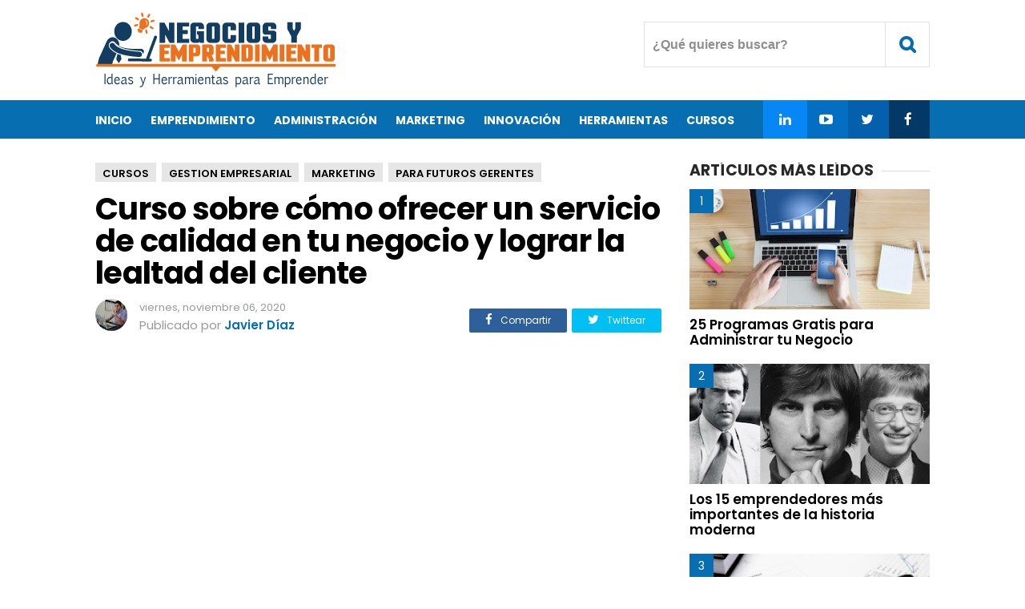

--- FILE ---
content_type: text/html; charset=UTF-8
request_url: https://www.negociosyemprendimiento.org/2020/11/curso-servicio-calidad-cliente.html
body_size: 31142
content:
<!DOCTYPE html>
<HTML class='ltr no-js rwd item' dir='ltr' lang='es'>
<head>
<include expiration='7d' path='/assets/**.css'></include>
<include expiration='7d' path='/assets/**.js'></include>
<include expiration='3d' path='/assets/**.gif'></include>
<include expiration='3d' path='/assets/**.jpeg'></include>
<include expiration='3d' path='/assets/**.jpg'></include>
<include expiration='3d' path='/assets/**.png'></include>
<meta charset='utf-8'/>
<!--[if lt IE 9]> <script src="https://www.blogger.com/static/v1/jsbin/4044097237-ieretrofit.js"> </script> <![endif]-->
<meta content='width=device-width,initial-scale=1.0,minimum-scale=1.0,maximum-scale=1.0' name='viewport'/>
<meta content='text/html; charset=UTF-8' http-equiv='Content-Type'/>
<meta content='IE=edge' http-equiv='X-UA-Compatible'/>
<link href='https://www.negociosyemprendimiento.org/favicon.ico' rel='icon' type='image/x-icon'/>
<link href='https://www.negociosyemprendimiento.org/2020/11/curso-servicio-calidad-cliente.html' rel='canonical'/>
<link href='https://www.negociosyemprendimiento.org/feeds/posts/default' rel='alternate' title='Negocios y Emprendimiento - Atom' type='application/atom+xml'/>
<link href='https://www.negociosyemprendimiento.org/feeds/posts/default?alt=rss' rel='alternate' title='Negocios y Emprendimiento - RSS' type='application/rss+xml'/>
<link href='//www.blogger.com/feeds/5581024600589433581/posts/default' rel='alternate' title='Negocios y Emprendimiento - Atom' type='application/atom+xml'/>
<link href='//www.blogger.com/openid-server.g' rel='openid.server'/>
<link href='https://www.negociosyemprendimiento.org/' rel='openid.delegate'/>
<meta content='c2IY37suPiKqvL9JlY0__Bl_NSQ-tYRkitW9eJ2FMzM' name='google-site-verification'/>
<meta content='CAAB6C5F46501108B0E3ECB10D1AE72D' name='msvalidate.01'/>
<meta content='b6d3f7ce86befd7c' name='yandex-verification'/>
<!-- SEO Title Tag -->
<title>
Curso sobre cómo ofrecer un servicio de calidad en tu negocio y lograr la lealtad del cliente
</title>
<!-- SEO Meta Tag -->
<meta content='Curso sobre cómo ofrecer un servicio de calidad en tu negocio y lograr la lealtad del cliente' property='og:title'/>
<meta content='negocios, emprendimiento, emprendedores, crear empresa, iniciar negocio, ganar dinero, ideas de negocio, cursos para emprendedores, emprender, libros para emprendedores' name='keywords'/>
<meta content='Los grandes referentes del marketing a nivel global coinciden en que nos encontramos en una era empresarial definida por el servicio al cliente.' name='description'/>
<meta content='Los grandes referentes del marketing a nivel global coinciden en que nos encontramos en una era empresarial definida por el servicio al cliente.' property='twitter:description'/>
<meta content='Los grandes referentes del marketing a nivel global coinciden en que nos encontramos en una era empresarial definida por el servicio al cliente.' property='og:description'/>
<meta content='all' name='audience'/>
<meta content='Javier Diaz' name='author'/>
<meta content='blogger' name='generator'/>
<meta content='translate' name='google'/>
<meta content='general' name='rating'/>
<meta content='spanish' name='Content-Language'/>
<!-- SEO Meta Tag end -->
<script type="text/javascript">(function() { var a=window,c="jstiming",d="tick";var e=function(b){this.t={};this.tick=function(b,o,f){f=void 0!=f?f:(new Date).getTime();this.t[b]=[f,o]};this[d]("start",null,b)},h=new e;a.jstiming={Timer:e,load:h};if(a.performance&&a.performance.timing){var i=a.performance.timing,j=a[c].load,k=i.navigationStart,l=i.responseStart;0<k&&l>=k&&(j[d]("_wtsrt",void 0,k),j[d]("wtsrt_","_wtsrt",l),j[d]("tbsd_","wtsrt_"))}
try{var m=null;a.chrome&&a.chrome.csi&&(m=Math.floor(a.chrome.csi().pageT));null==m&&a.gtbExternal&&(m=a.gtbExternal.pageT());null==m&&a.external&&(m=a.external.pageT);m&&(a[c].pt=m)}catch(n){};a.tickAboveFold=function(b){var g=0;if(b.offsetParent){do g+=b.offsetTop;while(b=b.offsetParent)}b=g;750>=b&&a[c].load[d]("aft")};var p=!1;function q(){p||(p=!0,a[c].load[d]("firstScrollTime"))}a.addEventListener?a.addEventListener("scroll",q,!1):a.attachEvent("onsFroll",q);
 })();</script>
<!--[if IE]> <script> (function() { var html5 = ("abbr,article,aside,audio,canvas,datalist,details," + "figure,footer,header,hgroup,mark,menu,meter,nav,output," + "progress,section,time,video").split(','); for (var i = 0; i < html5.length; i++) { document.createElement(html5[i]); } try { document.execCommand('BackgroundImageCache', false, true); } catch(e) {} })(); </script> <![endif]-->
<script type='application/ld+json'>
{"@context": "https://schema.org","@type": "WebSite","url": "https://www.negociosyemprendimiento.org/","potentialAction": {"@type": "SearchAction","target": "https://www.negociosyemprendimiento.org/?q={search_term}","query-input": "required name=search_term"}}
</script>
<!-- Metadata -->
<meta content='e32844e5d05c142811c19081919059d6' name='p:domain_verify'/>
<meta content='827282173979344' property='fb:app_id'/>
<meta content='161473843923150' property='fb:pages'/>
<meta content='website' property='og:type'/>
<meta content='es_ES' property='og:locale'/>
<meta content='es_LA' property='og:locale:alternate'/>
<meta content='id_ID' property='og:locale:alternate'/>
<meta content='https://www.negociosyemprendimiento.org/2020/11/curso-servicio-calidad-cliente.html' property='og:url'/>
<meta content='Negocios y Emprendimiento' property='og:site_name'/>
<meta content='https://blogger.googleusercontent.com/img/b/R29vZ2xl/AVvXsEiJjdbicDkcpVUMtpKg2YQcK3cS_SHemLJjrb3q-w2UsXg2Xdua7zRPPchMQXT70LVY-rCcUvtix9tMZKaFTQ31pq1gL2PGh9A1uLH-eUttIoDbHGIxHjYSvNJl56wMpJRtU_Pq3so9ub4y/s740/Curso-calidad-servicio-cliente.jpg' property='og:image'/>
<!-- Metadata Twitter -->
<meta content='summary_large_image' name='twitter:card'/>
<meta content='Negocios y Emprendimiento' name='twitter:site'/>
<meta content='@negociosyempren' name='twitter:creator'/>
<!-- SI ES EL INDEX (PAGINA PRINCIPAL) -->
<meta content='https://www.negociosyemprendimiento.org/2020/11/curso-servicio-calidad-cliente.html' name='og:url'/>
<meta content='Curso sobre cómo ofrecer un servicio de calidad en tu negocio y lograr la lealtad del cliente' name='og:title'/>
<meta content='https://blogger.googleusercontent.com/img/b/R29vZ2xl/AVvXsEiJjdbicDkcpVUMtpKg2YQcK3cS_SHemLJjrb3q-w2UsXg2Xdua7zRPPchMQXT70LVY-rCcUvtix9tMZKaFTQ31pq1gL2PGh9A1uLH-eUttIoDbHGIxHjYSvNJl56wMpJRtU_Pq3so9ub4y/s740/Curso-calidad-servicio-cliente.jpg' name='og:image'/>
<!-- SI EL POST CONTIENE DESCRIPCION (SEARCH DESCRIPTION) -->
<meta content='Los grandes referentes del marketing a nivel global coinciden en que nos encontramos en una era empresarial definida por el servicio al cliente.' name='og:description'/>
<!-- SI EL POST NO CONTIENE DESCRIPCION (SEARCH DESCRIPTION) -->
<!--FIN DE TAGS PARA TWITTER-->
 <style type="text/css">
<!-- /*<style id='page-skin-1' type='text/css'><!--
/*
Name              : Viralisme Theme
Version           : 1.5
Designer          : Bung Frangki
Published         : www.themeindie.com
Theme Published   : 12-12-2016
Theme Update      : 11 Jun 2017
License           : This free Blogger template is licensed under the Creative Commons Attribution 4.0 License, which permits both personal and commercial use.
*/
#header-wrapper{position:relative;display:block}
#header-left {float:left;width:300px}
#header-right {float:right;width:570px}
#wrapper {width:900px;margin:0 auto;padding:0}
#ads-wrapper,#footer-wrapper{position:relative;display:block}
#main-wrapper {width:570px;float:left}
#sidebar-wrapper {float:right;width:300px}
#footer_right{width:600px;position:relative;display:block;overflow:hidden}
#footer1{width:290px;float:left}
#footer2{width:290px;float:right}
ul,ol{list-style:none}
.quickedit {display:none !important;width:0;height:0}
.video-container {position: relative; padding-bottom: 56.25%; padding-top: 30px; margin-bottom: 15px; height: 0; overflow: hidden;}
.video-container iframe,
.video-container object,
.video-container embed {position: absolute; top: 0; left: 0; width: 100%; height: 100%;}
.share-art{position:relative;display:block;overflow:hidden;margin:15px 0;padding:15px 0;border-top:1px dotted #f0f0f0;border-bottom:1px dotted #f0f0f0}
.sa-title{display:block;float:left;height:30px;line-height:30px;margin:8px 15px 8px 0;padding:0}
.sa-title strong{font-size:16px;display:block}
.share-art a{float:left;font-size:12px;line-height:30px;color:#fff !important;-webkit-border-radius:2px;-moz-border-radius:2px;border-radius:2px;margin:8px 3px;padding:0 20px;height:30px;min-width:100px;text-align:center}
.share-art a:hover{opacity:0.7;color:#fff}
.share-art a i.fa{margin-right:7px;font-size:15px}
.share-art .facebook{background-color:#2d5f9a}
.share-art .twitter{background-color:#00BFF3}
.share-art .googleplus{background-color:#EA4D29}
.share-art .pinterest{background-color:#C6393D}
.share-art .linkedin{background-color:#0077B5}
.share-art .whatsapp{background-color:#25d266;display:none;}
@media only screen and (max-width: 768px) {
.share-art .whatsapp{display:inline-block;}
}
.share-art2{float:right;margin-top:-40px}
.share-art2 a{float:left;font-size:12px;line-height:30px;color:#fff !important;-webkit-border-radius:2px;-moz-border-radius:2px;border-radius:2px;margin:8px 3px;padding:0 20px;height:30px;min-width:30px;text-align:center}
.share-art2 a:hover{opacity:0.7;color:#fff}
.share-art2 a i.fa{margin-right:7px;font-size:15px}
.share-art2 .facebook{background-color:#2d5f9a}
.share-art2 .twitter{background-color:#00BFF3}
.ad-arriba{margin-bottom:3px}

--></style>
<style type='text/css'>
/* Style CSS Reset */
html,body,div,span,applet,object,iframe,h1,h2,h3,h4,h5,h6,p,blockquote,pre,a,abbr,acronym,address,big,cite,code,del,dfn,img,ins,kbd,q,s,samp,small,strike,sub,sup,tt,var,u,i,center,dl,dt,dd,ol,ul,li,fieldset,form,label,legend,table,caption,tbody,tfoot,thead,tr,th,td,article,aside,canvas,details,embed,figure,figcaption,footer,header,hgroup,menu,nav,output,ruby,section,summary,time,mark,audio,video,adnav,adheader{margin:0;padding:0;border:0;font-size:100%;font:inherit;vertical-align:baseline;}
/* CSS for HTML5 */
article,aside,details,figcaption,figure,footer,header,hgroup,menu,nav,section,adnav,adheader{display:block;}*{margin:0;padding:0;}html{display:block;}blockquote,q{quotes:none;}blockquote:before,blockquote:after,q:before,q:after{background:transparent;}table{border-collapse:collapse;border-spacing:0;}
/* Body */
body{background:#fff;font-family: 'Open Sans', serif;font-size: 14px;color: #555;line-height:1.6em;margin: 0;text-decoration:none;}
a,a:link,a:visited,a:active {color:#066eb1;text-decoration:none;}a:hover{color:#000 }
.left{float:left}.right{float:right}.clear{clear:both}
h3.date-header{display:none}
#sidebar-wrapper h2,.PopularPosts ul,.meta_post,.breadcrumbs,#footer-wrapper,#fitured,.viral-menu,#comments,.FeaturedPost h3,.post h2,.post h1,.item .don-share .don-share-total .don-count,.item .don-btn,.related-post,#blog-pager,.blog-pager,#navi-post .nexprev,.subs,#ads1_here h2,#ads2_here h2,.post-label a.post-body h2, .post-body h3,.post-body h4,.post-body h5,.post-body h6{font-family: "Poppins", "Arial", sans-serif;}
/* Header wrapper */
#wrapper {background:#fff;position:relative;width:100%;overflow:hidden;margin:0 auto;padding:0}
#header-wrapper{margin:15px auto;padding:0;word-wrap: break-word;position:relative;overflow:hidden;height:95px;}
#header-left{padding:0;margin:0 auto;width:100%;max-width:49%;float:left}
#header-right{padding:0; margin:0 auto; width:100%;max-width:49%;float:right;text-align:right;position:absolute;right:0;top:12px}
#header{position:absolute;left:-999999;top:-9999;height:0;width:0;z-index:-1}
#content-wrapper{width:100%;position:relative;display:block;max-width: 1042px;margin: 0 auto;padding:0;word-wrap: break-word}
.limit-wrapper{width:100%;max-width:1042px;margin: 0 auto;padding:0;position:relative;overflow:hidden}
.post-thumbnail:hover a.showmore,.post:hover a.showmore{display:block;opacity:1;bottom:41%;transition:all .2s ease-in-out}
/* Advertisement wrapper */
#ads-wrapper{background:#fff;margin:0 auto;padding:12px 0;width:auto;max-width:100%;height:auto;list-style:none;text-align:center;border-bottom:1px solid #eee}
#ads2-wrapper{border-bottom:none}
#ads1{display:block;float:none;width:100%;padding:0;max-width:1042px;text-align:center;margin:auto}
#ads1 .widget-content{margin:0 auto;padding:0;list-style:none}
#ads-wrapper,#ads1 img{max-width:100%;height:auto;text-align:center}
.ads_home{text-align:center}
.ads_home img{max-width:100%;height:auto}
.ads_title{padding:0;margin:0 0 5px;display:block}
#ads1_here,#ads2_here{display:block;padding:15px 0;margin:auto}
#ads1_here h2,#ads2_here h2{padding:0;margin:0 0 5px;display:block;text-align:center;font-size:#555;font-size:13px;font-weight:300}
#ads1_here .widget-content,#ads2_here .widget-content{margin:auto;text-align:center;padding:0;list-style:none}
#ads1_here .widget-content img,#ads2_here .widget-content img{max-width:100%;height:auto}
/* Search wrapper */
#search_boxs {position:relative;display:inline-block}
#search_boxs .search_buttons i{line-height:55px;width: 55px; height: 55px; text-align:center;border:1px solid #e2e2e2;margin:0;color:#066eb1;font-size:22px;font-weight:700}
#search_boxs .search_buttons i:hover{border-color:#066eb1;color:#000;background:#066eb1;transition:all .15s;}
#search_boxs #searchs {background:#fff;float:right;top:0;right:55px;position:absolute;border:1px solid #e2e2e2;}
#search_boxs #searchs #search_texts{color:#8f8f8f;width:300px;padding:0px 10px;font-size:16px;height:55px;margin-right:0;outline:none;float:right;top:0;font-weight:700;box-sizing:border-box;transition:all .15s;background:none;border:none}
#search_boxs #searchs #search_texts:focus{color:#066eb1}
#search_boxs .search_buttons{color:#fff;height:40px;text-align:center;line-height:40px;display:block;cursor:pointer;margin-top:0px;margin-left:0px;font-size:18px;}
#search_boxs .search_buttons.active,#search_boxs .search_buttons:hover{opacity:0.9;}
/* Menu Wrapper */
.menu-wrapper{margin:0 auto;padding:0}
.viral-menu{background:#066eb1;width:auto;padding:0;margin:0;font-size:100%;font-weight:700}
.viral-menu ul{margin:0 auto;padding:0;max-width:1042px}
.viral-menu ul li{list-style:none;display:inline-block;transition:all 400ms ease-in-out;position:relative;text-transform:uppercase}
.viral-menu ul li a:hover{color:#111}
.viral-menu ul li a{color:#fff ;padding:14px 0 12px;margin-right:20px;display:inline-block;text-decoration:none}
.viral-menu ul li a i{font-size:17px;font-weight:700}
.viral-menu ul li a img{vertical-align:middle!important;}
.viral-menu ul ul {list-style:none;opacity:0;position:absolute;top:100%;visibility:hidden;width:190px;z-index:0;overflow:hidden;transition:all .3s ease-out;box-shadow:0 0 3px rgba(0,0,0,.16),0 3px 7px rgba(0,0,0,.1);}
.viral-menu ul li:hover ul {display:block;margin-top:0;opacity:1;z-index:99999;top:100%;visibility:visible}
.viral-menu ul ul li a {background:#066eb1;color:#fff;float:none;display:inline-block;padding:8px 15px;text-align:left;width:190px}
.viral-menu ul ul li a:hover {background:#000;color:#fff!important}
.viral-menu ul li.viral_social{margin-left:-4px!important;float:right;}
.viral-menu ul li.viral_social a i{font-weight:normal}
.viral-menu ul li.viral_social a{margin:auto;width:55px;text-align:center;}
.viral-menu ul li.social-facebook{background-color:#033967}
.viral-menu ul li.social-twitter{background-color:#0460ad}
.viral-menu ul li.social-instagram{background-color:#046ec2;}
.viral-menu ul li.social-googleplus{background-color:#0787f5;}
#show-menu,#close-menu{transition:all .3s ease-in;display:none}
/* Main wrapper */
#main-wrapper {background:#fff;width:100%;max-width:740px;float: left;padding:30px 0 0;margin:0 auto;word-wrap: break-word;overflow: hidden}
/* Reset post */
.post-body {margin:0 auto;line-height: 1.5em;padding:0}
.post-body p{text-align:justify;line-height: 1.7em;padding:0.7em 0 0.7em 0}
.post-body p a{text-decoration:underline;}
.post-body p a:hover{color:#066eb1; text-decoration:none;}
.post h1 a,.post h1 a:hover {color:#3b7dc1}
.post-body a.img,.post-body .separator a {margin-left:0!important;margin-right:0!important;}
.mobile h1,.mobile h2 {margin:0 0 10px !important}.updated{text-decoration:none !important}
/* bullet dan nummber */
.post-body ul {margin: 10px 15px 10px 20px;padding: 0 0 0 15px;list-style-type: inherit; text-align:justify;}
.post-body ol {margin: 10px 15px 10px 20px;padding: 0 0 0 15px;list-style-type: decimal; text-align:justify;}
.post-body ul li a{text-decoration:underline;}
.post-body ul li a:hover{text-decoration:none;}
.post-body ol li a{text-decoration:underline;}
.post-body ol li a:hover{text-decoration:none;}
.resource{padding:0;color: #66798a;font: normal normal 11px/normal Tahoma,Verdana,Arial,Sans-Serif;width:auto}
/* more css */
.separator{float:none;max-width:100%; height: auto; width: auto; padding:10px 0 10px 0;margin:0 auto;text-align:center !important;overflow:hidden}
table img, .separator img, .separator a img{max-width:100% !important; height: auto;width:auto !important;margin:0; padding:0;text-align:center !important;}
::selection {background:#066eb1;text-shadow:none;color:#fff!important}
.post-body ::selection {background:#066eb1;color:#fff!important}
/* Meta post author */
.meta_post{position:relative;padding:0;margin:10px 0;color:#999;line-height:1.4em}
.author a:hover, .clock a:hover{color:#066eb1}
.author,.clock{display:block;font-size:13px!important}
.author a{color:#111}
.clock a{color:#999}
/* Sidebar wrapper */
#sidebar-wrapper {width:100%;max-width: 300px;float: right;margin:30px auto 0;display:block;word-wrap: break-word;list-style:none;overflow:hidden}
#sidebar-wrapper h2 {font-size: 19px;line-height: 16px;text-decoration: none;display: inline-block;padding: 0 10px 0 0;margin:0 auto 15px;position: relative;color: #292828;font-weight: 700;letter-spacing: normal;text-transform: uppercase;}
#sidebar-wrapper h2:before {display: block;width: 500px;height: 0;border-width: 1px 0 0;position: absolute;right: 100%;left: auto;top: 50%;border-style: solid;content: "";opacity: 0.1667;}
#sidebar-wrapper h2:after {display: block;width: 500px;height: 0;border-width: 1px 0 0;position: absolute;left: 100%;right: auto;top: 50%;border-style: solid;content: "";opacity: 0.1667;}
#sidebar1, #sidebar2, #sidebar3, #sidebar4, #sidebar5{margin:0 auto;padding:auto}
#sidebar1 .widget-content,#sidebar2 .widget-content,#sidebar3 .widget-content,#sidebar4 .widget-content,#sidebar5 .widget-content{margin:0 auto 30px;padding:0}
/* CSS label */
.widget-content.cloud-label-widget-content {display:inline-block;width:100%;}
.widget-content.list-label-widget-content {padding:0;}
.widget-content.cloud-label-widget-content {display:inline-block;}
.label-size-1,.label-size-2,.label-size-3,.label-size-4,.label-size-5 {font-size:100%;opacity:1}
.cloud-label-widget-content{text-align:left;padding:0}
.label-count {white-space:nowrap;display:inline-block;}
.Label ul {list-style:none !important;margin:0;padding:0;width:100%}
.Label li{position:relative;color:#222;padding:0;margin:0 0 10px;text-align:left;max-width:100%;transition:all .3s ease-out;overflow:hidden}
.Label li a{padding:0;display:inline-block;line-height:1.2em !important;color:#444;text-decoration:none;transition:all .3s ease-out;font-weight:normal !important}
.Label li:last-child{padding:0}
.Label li a:hover {color:#066eb1 !important}
.Label li span{display:inline-block;float:right}
.label-size{position:relative;display:block;float:left;margin:0;font-size:13px;transition:all 0.3s;}
.label-size{position:relative;display:block;float:left;margin:0 4px 4px 0;font-size:13px;transition:all 0.3s;}
.label-size a{background:#fff;background-image:linear-gradient(to bottom,rgba(255,255,255,1)0,rgba(250,250,250,1)70%,rgba(246,246,246,1)99%,rgba(246,246,246,1)100%);display:inline-block;color:#444;padding:5px 8px;font-weight:normal !important;border:1px solid #e3e3e3;background-repeat:repeat-y;background-size:100% 90px;background-position:0 -30px;transition:all .3s}
.label-count{opacity:0;visibility:hidden;font-size:85%;display:inline-block;position:absolute;top:-10px;right:-10px;background:#066eb1;color:#fff;white-space:nowrap;padding:0;width:22px;height:22px;line-height:22px;border-radius:100%;text-align:center;z-index:1;transition:all .3s}
.label-size:hover .label-count{opacity:1;visibility:visible;top:-5px}
.label-size a:hover{color:#444;background-image:linear-gradient(to bottom,rgba(255,255,255,1)0,rgba(250,250,250,1)18%,rgba(255,255,255,1)99%,rgba(255,255,255,1)100%);background-position:0 0}
/* Popular Post */
.PopularPosts ul{list-style:none;margin:0 auto;padding:0;overflow:hidden;width:100%;max-width:300px}
.PopularPosts li,.PopularPosts li img,.PopularPosts li a,.PopularPosts li a img {margin:0;padding:0;list-style:none;border:none;background:none;outline:none;}
.PopularPosts ul li {margin:0 0 10px;padding:0;position:relative;overflow:hidden;line-height:1.3em!important;list-style:none}
.PopularPosts ul li a:hover {color:#066eb1!important;}
.PopularPosts li a{color:#000 !important;font-weight:600 !important;font-size:17px !important;list-style:none}
.PopularPosts ul li img {width:100%;height:auto;transition:all .3s ease-in-out;}
.PopularPosts .item-thumbnail {display: flex;align-items: center;justify-content: center;width:100%;height:150px;margin:0;overflow:hidden}
.PopularPosts .item-snippet{display:none}
.PopularPosts .item-title {padding:10px 0}
.PopularPosts .widget-content ul li:before{color: #fff;counter-increment: count;content: counter(count);position: absolute;left: 0px;text-align: center;top: 0;z-index: 51;transition: all .4s;height:30px;min-width: 30px;font-size: 14px;line-height: 30px;background:#066eb1;font-weight:300;text-align: center;padding:0;overflow:hidden}
.PopularPosts ul{counter-reset:count;}
/* Featured post Default */
.FeaturedPost{clear:both;margin:0 auto 30px;padding:0;list-style:none;}
.FeaturedPost h3{font-weight:600 !important;font-size:19px !important;list-style:none;line-height:1.1em!important;margin:0 0 5px}
.FeaturedPost h3 a{color:#444}
.FeaturedPost img{width:100%;height:auto;margin:15px 0 0}
.FeaturedPost .post-summary{line-height:1.2em!important;font-size:13px;color:#555}
  /* Css Breadcrumbs */
.breadcrumbs {font-size:13px;overflow:hidden;padding:0;margin:0 auto 7px;position:relative;color:#ccc;text-transform:uppercase;overflow:hidden;display:block}
.breadcrumbs a {clear:both;list-style:none;line-height:1.4em;color:#000;background:#e6e6e6;font-weight:600;margin:0 4px 7px 0;padding:5px 9px 1px!important;display:inline-block}
.breadcrumbs span a {color:#000;background:#e6e6e6;}
.breadcrumbs > span:last-child {width:0;color:#ccc}
.breadcrumbs span a:hover {color:#fff;background:#066eb1}
.breadcrumbs a:hover {color:#fff;background:#066eb1}
/* footer-wrapper */
#footer-wrapper {background:#f5f5f5;margin:0 auto;padding:20px 0 0;width:100%;color:#777;font-size:13px;}
.credit-wrapper{clear:both;position:relative;margin:0 auto;padding:15px 10px 30px;text-align:center;font-weight:normal;line-height:1.4em}
.credit-wrapper a{color:#000 ;list-style:none}
.credit-wrapper a:hover{color:#066eb1}
/* Footer menu */
#footer_menu{margin:0 auto;padding:0;position:relative}
#footer_menu ul{margin:0 auto;padding:0 10px;text-align:center;margin:0 auto}
#footer_menu ul li{display:inline-block;margin:10px 0 5px;letter-spacing:1.5px}
#footer_menu ul li a{display:block;text-decoration:underline;color:#000;padding:0 7px}
#footer_menu ul li a:hover{text-decoration:none;color:#066eb1}
/* CSS Post Table */
table{border-collapse:collapse;border-spacing:0;}
.post-body table td {border:1px solid #e9e9e9;padding:10px;text-align:left;vertical-align:top;}
.post-body table th {border:1px solid #e4373d;padding:10px;text-align:left;vertical-align:top;background:#066eb1 !important;color:#fff}
.post-body td, .post-body th{vertical-align:top;text-align:left;font-size:13px;padding:3px 5px;}
.post-body th{background:#fff;font-weight:400;text-transform:uppercase;font-size:14px}
table {max-width:100%;width:100%;margin:1.5em auto;}
table.section-columns td.first.columns-cell{border-left:none}
table.section-columns{border:none;table-layout:fixed;width:100%;position:relative}
table.columns-2 td.columns-cell{width:50%}
table.columns-3 td.columns-cell{width:50%}
table.columns-4 td.columns-cell{width:30%}
table.section-columns td.columns-cell{vertical-align:top}
table.tr-caption-container{padding:4px;margin-bottom:.5em}
td.tr-caption{font-size:80%}
.post-body td img, .post-body th img {list-style:none;max-width:100%;height:auto;padding:0 !important;margin:0 !important}
.post-body table.tr-caption-container img, .post-body table.tr-caption-container img, .post-body img {list-style:none;max-width:100%;height:auto;padding:0 !important;margin:0 !important}
.post-body table.tr-caption-container td {border:none;padding:0 !important;margin:0 !important}
.post-body table caption{max-width:100%;height:auto;border:none !important;padding:0 !important}
/* Status msg if click label */
.status-msg-body{padding:10px 0 ; display:none}
.status-msg-wrap{display:none; font-size:14px; margin-left:1px;  width:100%; color:#666;  }
.status-msg-wrap a{color:orange !important;  }
.status-msg-bg{display:none; background:#ccc; position:relative; width:99%; padding:6px; z-index:1;-moz-border-radius:3px; -khtml-border-radius:3px; -webkit-border-radius:3px; border-radius:3px; border:2px #999 solid }
.status-msg-border{display:none; border:0; position:relative; width:99%}
/* Responsive */
@media screen and (max-width:1024px){
.logo{margin-left:10px;}
#header-right{margin-right:10px}
.viral-menu li.homex{margin-left:10px}
#main-wrapper {width:66%;margin-left:10px}
#sidebar-wrapper {margin-right:10px}
}
@media screen and (max-width:880px){
#main-wrapper,#sidebar-wrapper,#ads1{max-width:100%;width:100%;float:none;margin:auto;padding:0;position:relative}
#main-wrapper{padding-top:20px}
#header-left{max-width:80%;float:none;text-align:center;}
#header-right{right:0;z-index:999;}
.logo{margin:auto;text-align:center}
#featured_slide,#search_boxs #searchs{display:none}
#search_boxs #searchs{border-right:none}
#sidebar-wrapper h2{padding:0 10px}
#sidebar1,#sidebar2,#sidebar3,#sidebar4,#sidebar5{padding:0 10px;}
#sidebar1 .widget-content,#sidebar2 .widget-content,#sidebar3 .widget-content,#sidebar4 .widget-content,#sidebar5 .widget-content{text-align:center}
/* Menu mobile - tablet - smartphone */
#show-menu,#close-menu{position:absolute;top:30px;left:10px}
#show-menu a:hover,#close-menu a:hover{}
#show-menu{display:block;z-index:3;height:55px;}
#show-menu a,#close-menu a{background:#fff;cursor:pointer;color:#066eb1 !important;height:55px;line-height:55px;width:55px;text-align:center!important;float:left;border:1px solid #e2e2e2;color:#066eb1;font-size:22px;font-weight:700}
#show-menu a:hover,#close-menu a:hover{border-color:#066eb1;color:#000!important;background:#066eb1}
#mobile-menu-show{display:none;}
#close-menu{display:none}
.viral-menu{background:none;border-top:1px solid #e2e2e2}
.viral-menu ul{background:#066eb1;margin:0 auto;padding:0}
.viral-menu ul li{list-style:none;display:block;width:100%;transition:all 400ms ease-in-out;border-bottom:1px solid #0787f5;position:relative;text-transform:uppercase}
.viral-menu ul li a{color:#fff ;padding:14px 0;display:block;text-align:center;width:100%;text-decoration:none}
.viral-menu ul li a i{font-size:18px;font-weight:normal}
.viral-menu ul li a img{vertical-align:middle!important;}
.viral-menu ul ul {display:none;list-style:none;position:absolute;top:100%;width:100%;left:0;right:0;z-index:9999;overflow:hidden}
.viral-menu ul li:hover ul {display:block;background:rgba(224,38,44,.8);}
.viral-menu ul ul li a {background:rgba(224,38,44,.6);color:#fff !important;float:none;display:block;padding:10px 0;text-align:center;width:100%;}
.viral-menu ul li.viral_social{width:25%;display:inline-block;float:none;}
}
@media screen and (max-width:768px){
#sidebar1{display:none;}
#sidebar3{display:none;}
}
@media screen and (max-width:736px){
.breadcrumbs{display:none;}
}
@media screen and (max-width:667px){
.subs-centered{display:none;}
}
@media screen and (max-width:620px){
.share-art a{padding:0}
.share-art span{display:none}
.share-art i.fa{margin-right:0!important}
}
@media screen and (max-width:600px){

}
@media screen and (max-width:524px){
.ad-arriba{margin-bottom:27px}
.share-art2{float:none;margin-top:0}
}
@media screen and (max-width:480px){
#header-wrapper{height:70px;margin:10px auto}
#header-left{max-width:55%;overflow:hidden}
.logo img{width:100%;height:auto}
#show-menu,#close-menu{top:10px}
#header-right{top:0}
#search_boxs .search_buttons i{line-height:40px;width: 40px; height: 40px; margin-top:10px;}
#search_boxs #searchs {right:40px; margin-top:10px;}
#search_boxs #searchs #search_texts{height:40px}
#show-menu a,#close-menu a{line-height:40px;width: 40px; height: 40px; margin-top:10px;}
}
@media screen and (max-width:414px){

}
@media screen and (max-width:320px){
.logo{margin:3px auto 0}
#search_boxs #searchs #search_texts{width:244px}
}
@media screen and (max-width:240px){

}
</style>
<style type='text/css'>
/* Reset css */
.post{color:#585858;font-weight:400;line-height:1.6em;font-size:16px}
.post-body{padding-bottom:5px}
.breadhome{display:none}
.post,#comments,.breadcrumbs{margin-right:30px!important}
/* post title */
.post h1{color:#000;margin:auto;padding:0 0 7px;font-size:240% !important;line-height:1.06em;font-weight:700;letter-spacing:-0.7px}
table {width:100%}.tr-caption{font-size:87% !important;color:#929292 !important;font-style:italic !important;padding-bottom:12px !important}
/* lightbox image, etc */
.CSS_LIGHTBOX {z-index:99999999!important;}
.CSS_LIGHTBOX_BG_MASK_TRANSPARENT {opacity:.95!important;}
.CSS_LIGHTBOX_SCALED_IMAGE_IMG {width:auto!important;max-width:100%;box-shadow:0 0 10px rgba(0,0,0,0.1);}
.CSS_LIGHTBOX_BTN_CLOSE {background: url('https://blogger.googleusercontent.com/img/b/R29vZ2xl/AVvXsEjxoL895QApLHfQSy10yUgDuiwoq_jiv09J6H0QOA_TfzeUxvActHeYe4ZBo3vMLfenWZQfk3YMXOcG3lVafNztt2lb3l9AxkLCHP4MK-DwxiPhujxIDcfqdW4CedL66k27LB7T-ZvD/s1600/delete.png') no-repeat!important;width:32px!important;height:32px!important;top:30px!important;opacity:0.7;transition:all .3s;}
.CSS_LIGHTBOX_BTN_CLOSE:hover{opacity:1;}
.CSS_LIGHTBOX_BTN_CLOSE_POS {right:10px!important;}
.CSS_LIGHTBOX_BG_MASK{background-color:rgba(0,0,0,0.8)!important}
.CSS_LIGHTBOX_FILMSTRIP{background-color:rgba(0,0,0,0.5)!important}
/* Post info */
.meta_post{margin:5px auto 20px}
.photome img{float:left;display:inline-block;margin-right:15px;height:40px;width:40px;border-radius:99em}
.author{font-size:15px !important}
.author a{color:#066eb1;font-weight:600}
.author a:hover{color:#000}
/* Tag heading */
.post-body h2,.post-body h3,.post-body h4,.post-body h5,.post-body h6{font-size:210%;line-height:1.2em;margin:0.6em 0 0.4em 0!important;font-weight:bold !important;color:#000;display:block;padding:0 !important;font-weight:600!important}
.post-body h3{font-size:170%}.post-body h4{font-size:150%}.post-body h5{font-size:180%}.post-body h6{font-size:170%}
/* blockquote */
.post blockquote {line-height:1.5em !important;position:relative;width:auto;padding:0.9em 1.5em;margin:5px auto;border-left:5px solid #066eb1;overflow:auto;font-family:Georgia,serif;font-size:18px!important;font-style:italic!important}
/* Advertise post wrapper */
.ads1_post{padding:0;width:auto;text-align:center;height:auto;margin:0 auto;display:block}
.ads2_post{margin:0;display:block;text-align:center;max-width:100%;height:auto}
/* Subscribe wrapper */
.subs {position: relative;padding: 6px 21px;}
.sub_newsletter-horizontal {margin-top: 1em;margin-bottom:2em;}
.subs:before {display: block;position: absolute;z-index: 1;left: 0;right: 0;top: 0;bottom: 0;border-width: 6px;border-style: solid;opacity: 0.1667;content: "";}
.subs-icon {display: block;width: 40px;height: 40px;margin-left: -20px;position: absolute;z-index: 1;left: 50%;top: -10px;text-align: center;font: 20px/40px "Poppins";-moz-border-radius: 50%;-webkit-border-radius: 50%;border-radius: 50%;}
.subs-icon {border-color: #066eb1;background-color: #066eb1;color: #fff;}
.subs>header {margin-top: -12px;margin-bottom: 20px;text-align: center;}
.subs > header h2 {display: inline-block;position: relative;margin: 0 20px;padding: 6px 20px;vertical-align: top;text-transform: none;letter-spacing: -0.025em;background: #066eb1;color: #fff;opacity: 1;}
.sub_mega {font-size: 1.80203rem;line-height: 1.067;font-weight: 700;letter-spacing: -0.05em;color: #000;}
.sub_mega {font-size: 2.63164rem;}
.sub_newsletter-horizontal .sub_mega+.sub_delta {margin-top: -1.5rem;}
.sub_newsletter-privacy {margin-top: 0.75em;font-size: 12px;line-height: 14px;font-weight: 400;opacity: 0.666;}
.subs>header {visibility: hidden;}
p.sub_delta.sub_delta-3rd {font-weight: 300;letter-spacing: -0.025em;padding-top: 25px;opacity: 0.5;color: #000;font-size: 1.175rem;line-height: 1.2;}
.subs-centered .mc4wp-form label {display: none;}
.subs .mc4wp-form-fields label {position: absolute;clip: rect(1px, 1px, 1px, 1px);width: 1px;height: 1px;overflow: hidden;}
.subs input[type="email"] {font-family: "Poppins","Roboto","Arial",sans-serif;-moz-box-sizing: border-box;-webkit-box-sizing: border-box;box-sizing: border-box;max-width: 100%;padding: 8px;border: 1px solid #ccc;font-size: 1rem;background-color: transparent;color: inherit;-moz-border-radius: 4px;-webkit-border-radius: 4px;border-radius: 4px;line-height: 1.5;font-weight: 400;-webkit-font-smoothing: antialiased;color: #666;text-align: center;}
.sub_newsletter .mc4wp-form input[type=submit] {font-family: "Poppins","Roboto","Arial",sans-serif;display: block;width: 100%;margin-left: 10px;color: #fff;text-align: center;margin-top: -2px;font-weight: 700;text-transform: uppercase;letter-spacing: normal;-moz-box-sizing: border-box;-webkit-box-sizing: border-box;box-sizing: border-box;display: inline-block;position: relative;z-index: 0;margin-right: 0.2px;text-decoration: none;text-align: center;vertical-align: middle;zoom: 1;-moz-border-radius: 4px;-webkit-border-radius: 4px;border-radius: 4px;width: auto;padding: 11px 28px 9px;border:none;-webkit-appearance: none;cursor: pointer;-moz-border-radius: 4px;-webkit-border-radius: 4px;background-color: #066eb1;}
i.subs-icon:before {font-family: FontAwesome;content: '\f0e0';}
form#mc4wp-form-1 {margin-top: 20px;margin-bottom: 30px;z-index: 999;position: relative;}
i.fa.fa-arrow-circle-o-left:before {display: inline-block;width: 30px;font-size: 28px;font-weight: 300!important;font-family: FontAwesome;content: "\f177";text-align: left;color: #066eb1;}
i.fa.fa-arrow-circle-o-right:before {display: inline-block;left: auto;width: 30px;font-size: 28px;font-family: FontAwesome;font-weight: normal;content: "\f178";text-align: left;color: #066eb1;}
p.sub_alpha.sub_alpha-1st {color: #000;line-height: 1.067;font-weight: 600;letter-spacing: -0.05em;font-size: 1.90613rem;margin-bottom: 20px;margin-top: -10px;}
.subs-centered {text-align: center;}
/* Navigation wrapper */
#blog-pager,.blog-pager{display:block;position:relative;z-index:1}
#blog-pager-newer-link,#blog-pager-older-link{font-size:100%!important}
.blog-pager-older-link,.home-link, .blog-pager-newer-link{padding:0!important}
.nexprev-alright,.nexprev-alleft,.pager-title-left{transition:all .3s ease-in-out}
.nexprev{margin:30px 0;padding:0;height:auto;display:block;z-index:1}
.nexprev{display:none}
#navi-post .nexprev{display:block}
.nexprev-alright,.nexprev-alleft{color:#333;width:50%;position:relative;-moz-box-sizing:border-box;margin:0}
.nexprev-alleft{height:auto;float:left;padding:0;text-align:left;box-sizing:border-box}
.nexprev-alright,.nexprev-alleft{-webkit-box-sizing:border-box}
.nexprev-alright{height:auto;float:right;padding:0;text-align:right;box-sizing:border-box}
.nexprev-alright a:hover,.nexprev-alright:hover .pager-title-left,.nexprev-alleft a:hover,.nexprev-alleft:hover .pager-title-left{color:#000!important}
.nexprev-alright a,.nexprev-alleft a{font-size:19px;font-weight:600;text-decoration:none;line-height:1.15em}
.nexprev-alright a,.nexprev-alleft a{color:#066eb1;font-size:19px;font-weight:600;line-height:1.15em;display:block}
#blog-pager,.isinexprev-alright,.isinexprev-alleft{margin:0!important}
.current-pageleft,.current-pageright,.nexprev .top-pager{display:block;text-transform:capitalize!important;font-size:13px;font-weight:normal;color:#aaa;padding:0}
.clear{clear:both}
/* css related posts */
.related-post h4{margin:30px 4px 15px 4%!important;font-size:25px;text-transform:uppercase;font-weight:600!important;padding:0;color:#066eb1}
.related-post h4:before{content:"Artículos";text-decoration:inherit;color:#000;margin-right:7px}
.related-post{margin:0 0 0 -4%;padding:0;font-size:13px;text-align:left;box-sizing:border-box}
.related-post,.related-post-style-3 .related-post-item{-moz-box-sizing:border-box;-webkit-box-sizing:border-box}
.related-post-style-3,.related-post-style-3 li{margin:0!important;padding:0!important;list-style:none;word-wrap:break-word;overflow:hidden}
.related-post-style-3 .related-post-item{display:block;float:left;width:50%;height:270px;padding-left:4%!important;margin:0 0 10px!important;box-sizing:border-box}
.related-post-style-3 .related-post-item-thumbnail{display:block;margin:0 0 7px;width:100%;height:180px;max-width:none;max-height:none;background-color:transparent;padding:0;}
.related-post-style-3 .related-post-item-tooltip{padding:0;overflow:hidden;text-overflow:ellipsis;display:block;display:-webkit-box;-webkit-line-clamp:3;-webkit-box-orient:vertical}
.related-post-style-3 .related-post-item-tooltip a.related-post-item-title{font-size:20px;font-weight:600;display:block;color:#000!important;line-height:1.15em!important}
.related-post-style-3 .related-post-item-tooltip a.related-post-item-title:hover{color:#066eb1!important}
/* Comment Wrapper */
#comments{clear:both;margin:25px 0 0;padding:0;list-style:none;position:relative}
#comments h3{margin:20px 0 15px;font-size:20px;text-transform:uppercase;font-weight:700!important;padding:0;color:#066eb1;letter-spacing:-1.5px;line-height:1.1em}
#comments h3 .embel{color:#000!important;margin-right:3px}
.comment_avatar_wrap{width:42px;height:42px;background:#fcfcfc;padding:0;text-align:center;margin-bottom:20px;border-radius:99em!important;overflow:hidden}
#comments .avatar-image-container {float: left;margin:0;width: 42px;height: 42px;max-width:42px;max-height:42px;padding: 0;margin-bottom:10px;border-radius:99em!important;overflow:hidden}
#comments .avatar-image-container img {width: 42px;height: 42px;max-width: 42px;max-height: 42px;background:url(https://blogger.googleusercontent.com/img/b/R29vZ2xl/AVvXsEhjrWds8pJftIef2jtP6UrqPPkO8Enw_KHGtejM4tzzVmdbMUHDLuBip3a-zcv5K01ZfduKGdPPXEtHX_QIfhyphenhyphenivUqMffSlYtKdI2yhyttCLS903gi4aQEg7RLJWr-hJo8mrLNp2p6LhJQ3/s1600/anon.jpg) no-repeat;border-radius:99em!important;overflow:hidden}
.comment_name a {font-weight:700;color:#000;padding:0;font-size: 14px;text-decoration: none;}
.comment_name a:hover{color:#066eb1}
.comment_admin .comment_name  {font-weight: bold;padding:0;font-size: 14px;text-decoration: none;}
.comment_admin .comment_date  {font-weight: normal;font-size:11px;}
.comment_name {padding:0;font-size:14px;font-weight:bold;position:relative;}
.comment_service{margin-top:5px;position:relative}
.comment_date {color: #a9a9a9;font-size:12px!important;margin-top:-3px;}
.comment_date a{text-decoration:none;color: #a9a9a9;font-size:12px!important;font-weight:normal;}
.comment_date a:hover{color: #000;}
.comment_body{margin-left:50px;margin-top: -72px;padding:10px 10px 15px}
.comment_body p {line-height: 1.5em;margin:4px 0 5px;color: #666;font-weight:normal;font-size: 14px;word-wrap:break-word;padding:0;}
.comment_body p a{font-weight:normal;color:#066eb1;text-decoration:none}
.comment_inner {padding-bottom: 5px;margin:0}
.comment_child .comment_wrap {padding-left: 7%;}
.comment_reply {display:inline-block;margin:0 0 17px;padding:0;color: #aaa !important;text-align: center;text-decoration: none;z-index:999;font-size:12px!important;font-weight:normal!important;float:left;text-align:left}
.comment_reply:hover {color:#000 !important;}
.unneeded-paging-control {display: none;}
.comment-form {max-width: 100%;!important;}
#comment-editor {clear:both;padding:0;margin:0;width:100%!important;background:transparent url('[data-uri]') no-repeat 50% 30%;border:1px solid #eee;max-height:280px !important}
.comment_form a {text-decoration: none;text-transform: uppercase;font-size: 15px;}
.comment-form p {background: #fff;padding:15px 15px 11px;margin: 5px 0 20px;font-size: 14px;line-height:1.3em;border:4px solid #e4e4e4;position:relative;max-width:100%}
.comment-form p:after {content:"";width:0;height:0;position:absolute;top:100%;left:20px;border-width:8px;border-style:solid;border-color:#e4e4e4 transparent transparent #e4e4e4;display:block;}
.comment_reply_form {padding: 0 0 0 70px;}
.comment_reply_form .comment-form {width: 99%;}
.comment_emo_list .item{text-align:center;height:40px;width:41px;margin:10px auto;display:inline-block}
.comment_emo_list span {display: block;font-weight: bold;font-size: 11px;letter-spacing: 1px;}
img.comment_emo {width:16px;height:16px;}
.comment_youtube {max-width:100%!important;width:400px;height:225px;display:block;margin:auto}
.comment_img {max-width:100%!important;}
.deleted-comment {padding: 10px 10px 10px 10px;display: block;color: #CCC;}
#respond {overflow: hidden;clear: both;}
.comment_avatar img{width:42px;height:42px;background:url(https://blogger.googleusercontent.com/img/b/R29vZ2xl/AVvXsEhjrWds8pJftIef2jtP6UrqPPkO8Enw_KHGtejM4tzzVmdbMUHDLuBip3a-zcv5K01ZfduKGdPPXEtHX_QIfhyphenhyphenivUqMffSlYtKdI2yhyttCLS903gi4aQEg7RLJWr-hJo8mrLNp2p6LhJQ3/s1600/anon.jpg) no-repeat}
.comment-delete img{display:none}
.comment_author_flag {display:none}
.comment_admin .comment_author_flag {display:inline-block;background:#066eb1;height:10px;width:10px;border-radius:99em;padding:0;left:-15px;margin-top:4px;position:absolute;}
iframe{border:none;overflow:hidden}
.small-button1 a {font-size:12px;cursor:pointer;font-weight:400;margin:17px 5px 5px 0;text-decoration:none;text-transform:none;text-decoration:none !important;display:inline-block;color:#fff;padding:7px 14px 4px;cursor:pointer;background-color:#000;}
.small-button1:hover a{background-color:#066eb1;color:#fff;display:inline-block;text-decoration:none !important}
span.small-button1 {text-align:left;display:inline-block;}
#emo-box,#hide-emo {display:none;}
#fb_comment h3{margin:15px 0 5px;font-size:20px;text-transform:uppercase;font-weight:700!important;padding:0;color:#000;letter-spacing:-1.5px;line-height:1.1em}
#fb_comment h3 span{color:#066eb1!important}
/* Short codes */
.button{list-style:none;text-align:center;border:none;display:block;padding:40px auto;clear:both;text-decoration:none;display:block;overflow:hidden;position:relative;}
.button ul {clear:both;margin:auto;padding:0}
.button li{display:inline;margin:0 3px !important;padding:0 !important;list-style:none;}
.button li a.demo,.button li a.download{list-style:none;position:relative;display:inline-block;vertical-align:top;height:45px;line-height:45px;padding:0;font-size:15px;color:#fff;font-weight:bold;text-align:center;text-decoration:none;cursor:pointer;width:100%;max-width:200px;list-style:none!important}
.button li a.demo{background:transparent!important;border:4px solid #066eb1;color:#066eb1!important;margin-bottom:10px!important}
.button li a.download{background:#066eb1;border:4px solid #066eb1}
.button li a.demo:hover{border-color:#111!important;color:#111!important}
.button li a.download:hover {border-color:#111!important;background:#111}
.first-character{float:left;color:#111;font-size:75px;padding-top:20px;padding-right:8px;padding-left:3px;padding-bottom:15px;font-family:Georgia}
#flippy {text-align:center;margin:20px auto;}
#flippy button{position:relative;display:inline-block;vertical-align:top;height:36px;line-height:36px;padding:0 20px;font-size:13px;color:#fff;text-align:center;text-decoration:none;border-radius:2px;cursor:pointer;background:#066eb1;border:0}
#flippy button:hover, #flippy button:focus {background:#d5452f;color:#fff;outline:none;}
/* Responsivination */
@media screen and (max-width:880px){
.post h1{font-size:234% !important;}
.post,#comments,.breadcrumbs{margin:0 10px!important}
}
@media screen and (max-width:768px){
.post h1{font-size:232% !important;}
}
@media screen and (max-width:603px){
.post h1{font-size:230% !important;}
.nexprev-alright,.nexprev-alleft{width:100%;}
.isinexprev-alleft{text-align:center}
.isinexprev-alright{text-align:center;margin-top:30px!important}
}
@media screen and (max-width:603px){
.post h1{font-size:228% !important;}
}
@media screen and (max-width:533px){
.post h1{font-size:227% !important;}
}
@media screen and (max-width:480px){
.post h1{font-size:210% !important;}
.sub_newsletter .mc4wp-form input[type=submit] {margin-top: 10px;}
.related-post h4{margin:30px 4px 15px 0!important;}
.related-post{margin:0;}
.related-post-style-3 .related-post-item{display:block;float:none;width:100%;height:270px;padding:0!important;-moz-box-sizing:border-box;-webkit-box-sizing:border-box;box-sizing:border-box}
}
@media screen and (max-width:375px){
.post h1{font-size:200% !important;}
}
@media screen and (max-width:320px){
.post h1{font-size:180% !important;}
}
</style>
<script src='https://code.jquery.com/jquery-3.3.1.min.js'></script>
<script type='text/javascript'>
//<![CDATA[
function loadCSS(e, t, n) { "use strict"; var i = window.document.createElement("link"); var o = t || window.document.getElementsByTagName("script")[0]; i.rel = "stylesheet"; i.href = e; i.media = "only x"; o.parentNode.insertBefore(i, o); setTimeout(function () { i.media = n || "all" }) }loadCSS("//maxcdn.bootstrapcdn.com/font-awesome/4.5.0/css/font-awesome.min.css");loadCSS("https://fonts.googleapis.com/css?family=Open+Sans:400,400i,700,700i|Poppins:400,600,700");
//]]>
</script>
<script type='text/javascript'>
//<![CDATA[
function frx_frpost(a){(function(e){var i={blogURL:"",MaxPost:7,RandompostActive:true,idcontaint:"#randompost",ImageSize:600,loadingClass:"loadingxx",pBlank:"https://blogger.googleusercontent.com/img/b/R29vZ2xl/AVvXsEhBsrlGZ_xZEunuAiOOMUK9zEXNxod6t1RkgNyDu6ilPIYtT_jp9AzoroP762V4HQKTrz3iTpWQvsy3OU92TeH1zQygQLcgRvbW6e7XK7KVvtjj3RoxeX3KUsPTVXIksA94LKSzcO2b9Hs/s1600/no_images.png",MonthNames:["Jan","Feb","Mar","Apr","May","Jun","Jul","Aug","Sep","Oct","Nov","Dec"],tagName:false};i=e.extend({},i,a);var h=e(i.idcontaint);var b=i.blogURL;var d=i.MaxPost*600;if(i.blogURL===""){b=window.location.protocol+"//"+window.location.host}h.html('<div id="buttons"><a href="#" id="prev">prev</a><a href="#" id="next">next</a></div><div id="fitured"><ul class="randomnya"></ul></div>').addClass(i.loadingClass);var g=function(z){var t,k,r,o,x,A,s,w,y,u,n="",v=z.feed.entry;for(var q=0;q<v.length;q++){for(var p=0;p<v[q].link.length;p++){if(v[q].link[p].rel=="alternate"){t=v[q].link[p].href;break}}for(var m=0;m<v[q].link.length;m++){if(v[q].link[m].rel=="replies"&&v[q].link[m].type=="text/html"){r=v[q].link[m].title.split(" ")[0];break}}if("media$thumbnail"in v[q]){x=v[q].media$thumbnail.url.replace(/\/s[0-9]+\-c/g,"/s"+i.ImageSize)}else{x=i.pBlank.replace(/\/s[0-9]+(\-c|\/)/,"/s"+i.ImageSize+"$1")}k=v[q].title.$t;u=v[q].published.$t.substring(0,10);o=v[q].author[0].name.$t;A=u.substring(0,4);s=u.substring(5,7);w=u.substring(8,10);y=i.MonthNames[parseInt(s,10)-1];n+='<li><a href="'+t+'"><div class="overlayx"></div><img class="random" src="'+x+'"/><h4>'+k+'</h4></a><div class="label_text"><span class="date"><span class="dd">'+w+'</span><span class="dm">'+y+'</span><span class="dy">'+A+'</span></span><span class="autname">'+o+'</span><span class="cmnum">'+r+"</span></div></li>"}e("ul",h).append(n)};var c=function(o){Total_Posts_Number=o.feed.openSearch$totalResults.$t;if(Total_Posts_Number<=i.MaxPost){i.MaxPost=Total_Posts_Number}var j=[];while(j.length<i.MaxPost){var q=Math.ceil(Math.random()*Total_Posts_Number);var p=false;for(var n=0;n<j.length;n++){if(j[n]==q){p=true;break}}if(!p){j[j.length]=q}}var m="/-/"+i.tagName;if(i.tagName===false){m=""}if(i.RandompostActive===true){for(var l=0;l<i.MaxPost;l++){e.ajax({url:b+"/feeds/posts/default"+m+"?start-index="+j[l]+"&max-results=1&orderby=published&alt=json-in-script",success:g,dataType:"jsonp",cache:true})}}else{e.ajax({url:b+"/feeds/posts/default"+m+"?max-results="+i.MaxPost+"&orderby=published&alt=json-in-script",success:g,dataType:"jsonp",cache:true})}};var f=function(){if(i.tagName===false){e.ajax({url:b+"/feeds/posts/default?max-results=0&alt=json-in-script",success:c,dataType:"jsonp",cache:true})}else{e.ajax({url:b+"/feeds/posts/default/-/"+i.tagName+"?max-results=0&alt=json-in-script",success:c,dataType:"jsonp",cache:true})}e(window).bind("load",function(){setTimeout(function(){var k=5000;var l=setInterval("rotate()",k);e("#fitured li:first").before(e("#fitured li:last"));e("#prev").click(function(){e("#fitured li:first").before(e("#fitured li:last"));return false});e("#next").click(function(){e("#fitured li:last").after(e("#fitured li:first"));return false});e("#fitured").hover(function(){clearInterval(l)},function(){l=setInterval("rotate()",k)});function j(){e("#next").click()}h.removeClass(i.loadingClass)},d)})};e(document).ready(f)})(jQuery)};
//]]>
</script>
<script type='text/javascript'>
//<![CDATA[
function embed(t){document.write('<div style="text-align:center;margin:20px auto;width:100%;"><div style="position:relative;padding-bottom:56.25%;height:0;overflow:hidden;margin:0;"><iframe style="position:absolute;top:0;left:0;width:100%;height:100%;" src="//www.youtube.com/embed/'),document.write(t),document.write('" frameborder="0" allowfullscreen="1"></iframe></div></div>')};
//]]>
</script>

</head><!--<head>
<link href='https://www.blogger.com/static/v1/widgets/2944754296-widget_css_bundle.css' rel='stylesheet' type='text/css'/>
<link href='https://www.blogger.com/dyn-css/authorization.css?targetBlogID=5581024600589433581&amp;zx=df2cf1bc-26fe-44e0-9adb-d9b2d6d17ec1' media='none' onload='if(media!=&#39;all&#39;)media=&#39;all&#39;' rel='stylesheet'/><noscript><link href='https://www.blogger.com/dyn-css/authorization.css?targetBlogID=5581024600589433581&amp;zx=df2cf1bc-26fe-44e0-9adb-d9b2d6d17ec1' rel='stylesheet'/></noscript>
<meta name='google-adsense-platform-account' content='ca-host-pub-1556223355139109'/>
<meta name='google-adsense-platform-domain' content='blogspot.com'/>

<!-- data-ad-client=ca-pub-8390618151302090 -->

</head>
<body class='loading'>
<div>
<div id='wrapper'>
<div id='top-wrapper'>
<!--Header Wrapper-->
<div id='header-wrapper'>
<div class='limit-wrapper' id='limit-wrapper'>
<div id='header-left'>
<header itemprop='mainEntity' itemscope='itemscope' itemtype='https://schema.org/WPHeader'>
<div class='header section' id='header'><div class='widget Header' data-version='1' id='Header1'>
<div id='header-inner'>
<h2 class='title' itemprop='description'><a href='https://www.negociosyemprendimiento.org/2020/11/curso-servicio-calidad-cliente.html' itemprop='url' title='Curso sobre cómo ofrecer un servicio de calidad en tu negocio y lograr la lealtad del cliente'>Curso sobre cómo ofrecer un servicio de calidad en tu negocio y lograr la lealtad del cliente</a></h2>
</div>
</div></div>
<script type='text/javascript'>
//<![CDATA[
/*
* Lazy Load - jQuery plugin for lazy loading images
* Copyright (c) 2007-2012 Mika Tuupola
* Licensed under the MIT license:
* https://www.opensource.org/licenses/mit-license.php
* Project home:
* https://www.appelsiini.net/projects/lazyload
*/
(function($){$.fn.lazyload=function(options){var settings={threshold:0,failurelimit:0,event:"scroll",effect:"show",container:window};if(options){$.extend(settings,options);}
var elements=this;if("scroll"==settings.event){$(settings.container).bind("scroll",function(event){var counter=0;elements.each(function(){if($.abovethetop(this,settings)||$.leftofbegin(this,settings)){}else if(!$.belowthefold(this,settings)&&!$.rightoffold(this,settings)){$(this).trigger("appear");}else{if(counter++>settings.failurelimit){return false;}}});var temp=$.grep(elements,function(element){return!element.loaded;});elements=$(temp);});}
this.each(function(){var self=this;if(undefined==$(self).attr("original")){$(self).attr("original",$(self).attr("src"));}
if("scroll"!=settings.event||undefined==$(self).attr("src")||settings.placeholder==$(self).attr("src")||($.abovethetop(self,settings)||$.leftofbegin(self,settings)||$.belowthefold(self,settings)||$.rightoffold(self,settings))){if(settings.placeholder){$(self).attr("src",settings.placeholder);}else{$(self).removeAttr("src");}
self.loaded=false;}else{self.loaded=true;}
$(self).one("appear",function(){if(!this.loaded){$("<img />").bind("load",function(){$(self).hide().attr("src",$(self).attr("original"))
[settings.effect](settings.effectspeed);self.loaded=true;}).attr("src",$(self).attr("original"));};});if("scroll"!=settings.event){$(self).bind(settings.event,function(event){if(!self.loaded){$(self).trigger("appear");}});}});$(settings.container).trigger(settings.event);return this;};$.belowthefold=function(element,settings){if(settings.container===undefined||settings.container===window){var fold=$(window).height()+$(window).scrollTop();}else{var fold=$(settings.container).offset().top+$(settings.container).height();}
return fold<=$(element).offset().top-settings.threshold;};$.rightoffold=function(element,settings){if(settings.container===undefined||settings.container===window){var fold=$(window).width()+$(window).scrollLeft();}else{var fold=$(settings.container).offset().left+$(settings.container).width();}
return fold<=$(element).offset().left-settings.threshold;};$.abovethetop=function(element,settings){if(settings.container===undefined||settings.container===window){var fold=$(window).scrollTop();}else{var fold=$(settings.container).offset().top;}
return fold>=$(element).offset().top+settings.threshold+$(element).height();};$.leftofbegin=function(element,settings){if(settings.container===undefined||settings.container===window){var fold=$(window).scrollLeft();}else{var fold=$(settings.container).offset().left;}
return fold>=$(element).offset().left+settings.threshold+$(element).width();};$.extend($.expr[':'],{"below-the-fold":"$.belowthefold(a, {threshold : 0, container: window})","above-the-fold":"!$.belowthefold(a, {threshold : 0, container: window})","right-of-fold":"$.rightoffold(a, {threshold : 0, container: window})","left-of-fold":"!$.rightoffold(a, {threshold : 0, container: window})"});})(jQuery);

$(document).ready(function($){
$('.post img').lazyload({
effect:'fadeIn',
placeholder:'https://i.imgur.com/wtckzja.png'
});
});
//]]>
</script>
<style type='text/css'>
#ads-wrapper {display: none;}
</style>
</header>
<div class='logo'>
<a href='https://www.negociosyemprendimiento.org/' title='Negocios y Emprendimiento'><img alt='Negocios y Emprendimiento' height='95' src='https://blogger.googleusercontent.com/img/b/R29vZ2xl/AVvXsEh_OEaEn4VWY7peazSr2e7U1OBy3NYk_sp7ZDB_m9piHMc3DllMbeowS1OW7sj0gLs7IflArpJj_KhyvkJbW0vp7YK9msUEtMd0km17sjMOYs-ncIwbdYbtFKbgOr_lev7eWgAsaL9IRBAV/s1600/Negocios-y-emprendimiento.png' title='Negocios y Emprendimiento' width='300'/></a>
<div class='clear'></div>
</div>
</div>
<div id='header-right'>
<div id='search_boxs'><form action='/search' id='searchs' method='get'>
<input class='search_texts' id='search_texts' name='q' onblur='if (this.value == &#39;&#39;) {this.value = &#39;¿Qué quieres buscar?&#39;;}' onfocus='if (this.value == &#39;¿Qué quieres buscar?&#39;) {this.value = &#39;&#39;;}' type='text' value='¿Qué quieres buscar?'/></form><div class='search_buttons'><i class='fa fa-search'></i></div></div>
</div>
</div>
</div>
<div class='menu-wrapper' id='menu-wrapper'>
<!--Navigation Wrapper-->
<nav class='viral-menu' itemscope='itemscope' itemtype='https://schema.org/SiteNavigationElement' role='navigation'>
<div class='show-menu' id='show-menu'><a href='javascript:void(0)' onclick='document.getElementById(&#39;mobile-menu-show&#39;).style.display=&#39;block&#39;;document.getElementById(&#39;close-menu&#39;).style.display=&#39;block&#39;;document.getElementById(&#39;show-menu&#39;).style.display=&#39;none&#39;'><i aria-hidden='true' class='fa fa-bars'></i></a></div>
<div id='close-menu'><a href='javascript:void(0)' onclick='document.getElementById(&#39;mobile-menu-show&#39;).style.display=&#39;none&#39;;document.getElementById(&#39;close-menu&#39;).style.display=&#39;none&#39;;document.getElementById(&#39;show-menu&#39;).style.display=&#39;block&#39;'><i aria-hidden='true' class='fa fa-times'></i></a></div>
<ul class='menu-mobil' id='mobile-menu-show'>
<li class='homex'><a href='/' itemprop='url' title='Negocios y Emprendimiento'>Inicio</a></li>
<li><a href='https://www.negociosyemprendimiento.org/search/label/emprendimiento' itemprop='url' title='Emprendimiento'><span itemprop='name'>Emprendimiento</span></a></li>
<li><a href='https://www.negociosyemprendimiento.org/search/label/Para%20Futuros%20Gerentes' itemprop='url' title='Administración de empresas'><span itemprop='name'>Administración</span></a></li>
<li><a href='https://www.negociosyemprendimiento.org/search/label/Marketing' itemprop='url' title='Marketing'><span itemprop='name'>Marketing</span></a></li>
<li><a href='https://www.negociosyemprendimiento.org/search/label/Innovacion' itemprop='url' title='Innovación'><span itemprop='name'>Innovación</span></a></li>
<li><a href='https://www.negociosyemprendimiento.org/search/label/Herramientas' itemprop='url' title='Herramientas para emprendedores'><span itemprop='name'>Herramientas</span></a></li>
<li><a href='https://www.negociosyemprendimiento.org/search/label/Cursos' itemprop='url' title='Cursos para emprendedores'><span itemprop='name'>Cursos</span></a></li>
<li class='viral_social social-facebook'><a href='https://www.facebook.com/negociosyemprendimiento' target='_blank' title='Síguenos en Facebook'><i class='fa fa-facebook'></i></a></li>
<li class='viral_social social-twitter'><a href='https://twitter.com/negociosyempren' target='_blank' title='Síguenos en Twitter'><i class='fa fa-twitter'></i></a></li>
<li class='viral_social social-instagram'><a href='https://www.youtube.com/c/NegociosyEmprendimiento?sub_confirmation=1' target='_blank' title='Suscríbete en Youtube'><i class='fa fa-youtube-play'></i></a></li>
<li class='viral_social social-googleplus'><a href='https://www.linkedin.com/company/negociosyemprendimiento/' rel='nofollow' target='_blank' title='Síguenos en LinkedIn'><i class='fa fa-linkedin'></i></a></li>
</ul>
<div class='clear'></div>
</nav>
<div class='clear'></div>
</div>
<div class='clear'></div>
</div>
<!--Advertise Wrapper-->
<div id='ads-wrapper'>
<div class='limit-wrapper' id='ads-wrap'>
<div class='ads1 section' id='ads1'><div class='widget HTML' data-version='1' id='HTML1'>
<div class='widget-content'>
<script async="async" src="//pagead2.googlesyndication.com/pagead/js/adsbygoogle.js" ></script>
<!-- Negocios enlaces adaptables -->
<ins class="adsbygoogle"
     style="display:block"
     data-ad-client="ca-pub-2982140209076215"
     data-ad-slot="9751237885"
     data-ad-format="link"></ins>
<script>
(adsbygoogle = window.adsbygoogle || []).push({});
</script>
</div>
<div class='clear'></div>
</div></div>
</div>
</div>
<div id='content-wrapper'>
<div itemscope='itemscope' itemtype='https://schema.org/Blog'>
<div id='main-wrapper'>
<!--Main Wrapper-->
<div class='main section' id='main'><div class='widget Blog' data-version='1' id='Blog1'>
<div class='breadcrumbs' id='breadcrumbs' xmlns:v='https://rdf.data-vocabulary.org/#'>
<span class='breadhome' typeof='v:Breadcrumb'><a href='https://www.negociosyemprendimiento.org/' property='v:title' rel='v:url'>Home</a></span>
<span class='breadlabel' typeof='v:Breadcrumb'><a href='https://www.negociosyemprendimiento.org/search/label/Cursos' property='v:title' rel='v:url'>Cursos</a></span>
<span class='breadlabel' typeof='v:Breadcrumb'><a href='https://www.negociosyemprendimiento.org/search/label/Gestion%20Empresarial' property='v:title' rel='v:url'>Gestion Empresarial</a></span>
<span class='breadlabel' typeof='v:Breadcrumb'><a href='https://www.negociosyemprendimiento.org/search/label/Marketing' property='v:title' rel='v:url'>Marketing</a></span>
<span class='breadlabel' typeof='v:Breadcrumb'><a href='https://www.negociosyemprendimiento.org/search/label/Para%20Futuros%20Gerentes' property='v:title' rel='v:url'>Para Futuros Gerentes</a></span>
</div>
<div class='blog-posts hfeed'>
<!--Can't find substitution for tag [defaultAdStart]-->

          <div class="date-outer">
        
<h3 class='date-header'><span>6 de noviembre de 2020</span></h3>

          <div class="date-posts">
        
<div class='post-outer'>
<article class='post hentry' itemprop='blogPost' itemscope='itemscope' itemtype='https://schema.org/BlogPosting'>
<div itemprop='image' itemscope='itemscope' itemtype='https://schema.org/ImageObject'>
<meta content='https://blogger.googleusercontent.com/img/b/R29vZ2xl/AVvXsEiJjdbicDkcpVUMtpKg2YQcK3cS_SHemLJjrb3q-w2UsXg2Xdua7zRPPchMQXT70LVY-rCcUvtix9tMZKaFTQ31pq1gL2PGh9A1uLH-eUttIoDbHGIxHjYSvNJl56wMpJRtU_Pq3so9ub4y/s740/Curso-calidad-servicio-cliente.jpg' itemprop='url'/>
<meta content='600' itemprop='width'/>
<meta content='300' itemprop='height'/>
</div>
<div itemprop='publisher' itemscope='itemscope' itemtype='https://schema.org/Organization'>
<div itemprop='logo' itemscope='itemscope' itemtype='https://schema.org/ImageObject'>
<meta content='https://4.bp.blogspot.com/-TdAO9ITF4Eg/VbrrOOo0Y1I/AAAAAAAAFNg/EyxPHy80y7c/s1600/logo2png.png' itemprop='url'/>
<meta content='125' itemprop='width'/>
<meta content='125' itemprop='height'/>
</div>
<meta content='Negocios y Emprendimiento' itemprop='name'/>
</div>
<a content='https://blogger.googleusercontent.com/img/b/R29vZ2xl/AVvXsEiJjdbicDkcpVUMtpKg2YQcK3cS_SHemLJjrb3q-w2UsXg2Xdua7zRPPchMQXT70LVY-rCcUvtix9tMZKaFTQ31pq1gL2PGh9A1uLH-eUttIoDbHGIxHjYSvNJl56wMpJRtU_Pq3so9ub4y/s740/Curso-calidad-servicio-cliente.jpg'></a>
<h1 class='post-title entry-title' itemprop='name headline'>
Curso sobre cómo ofrecer un servicio de calidad en tu negocio y lograr la lealtad del cliente
</h1>
<div class='post-header' id='post-header'>
<div class='post-header-line-1'>
<div class='meta_post'>
<meta content='//blogger.googleusercontent.com/img/b/R29vZ2xl/AVvXsEhf_iEymqi_5FraEFDHQXdu4BnwO1RgcZf5vj8WX_jC6-3H9VKUQMRVwdds8rndxbMyqe8Dv2mrxEb9K6TZCSjgruPkwjGT7LzQsfmXi7xBwychubjeuHRLx8QjOaKVXQ/s113/IMG_20150916_193402.jpg' itemprop='image'/>
<span class='photome'><img alt='Foto del Autor' height='40' itemprop='image' src='//blogger.googleusercontent.com/img/b/R29vZ2xl/AVvXsEhf_iEymqi_5FraEFDHQXdu4BnwO1RgcZf5vj8WX_jC6-3H9VKUQMRVwdds8rndxbMyqe8Dv2mrxEb9K6TZCSjgruPkwjGT7LzQsfmXi7xBwychubjeuHRLx8QjOaKVXQ/w40/IMG_20150916_193402.jpg' title='Foto del Autor' width='40'/></span>
<span class='clock' itemprop='dateModified'><a class='updated' href='https://www.negociosyemprendimiento.org/2020/11/curso-servicio-calidad-cliente.html' rel='bookmark' title='permanent link'><abbr class='updated' itemprop='datePublished' title='2020-11-06T06:55:00-05:00'>viernes, noviembre 06, 2020</abbr></a></span>
<span class='post-author vcard' itemprop='author' itemscope='itemscope' itemtype='https://schema.org/Person'>
<span class='fn author'>Publicado por
<a class='g-profile' href='https://www.blogger.com/profile/11209536268300282255' itemprop='url' rel='author' title='Perfil del Autor'>
<span itemprop='name'>Javier Díaz</span>
</a>
</span>
</span>
<div class='share-art2'>
<a class='facebook' href='https://www.facebook.com/sharer.php?u=https://www.negociosyemprendimiento.org/2020/11/curso-servicio-calidad-cliente.html&title=Curso sobre cómo ofrecer un servicio de calidad en tu negocio y lograr la lealtad del cliente' onclick='window.open(this.href, &#39;windowName&#39;, &#39;width=600, height=400, left=24, top=24, scrollbars, resizable&#39;); return false;' rel='nofollow' target='_blank'><i class='fa fa-facebook'></i><span> Compartir</span></a>
<a class='twitter' href='https://twitter.com/intent/tweet?url=https://www.negociosyemprendimiento.org/2020/11/curso-servicio-calidad-cliente.html&via=negociosyempren&text=Curso sobre cómo ofrecer un servicio de calidad en tu negocio y lograr la lealtad del cliente&related=negociosyempren&counturl=https://www.negociosyemprendimiento.org/2020/11/curso-servicio-calidad-cliente.html' onclick='window.open(this.href, &#39;windowName&#39;, &#39;width=600, height=400, left=24, top=24, scrollbars, resizable&#39;); return false;' rel='nofollow' target='_blank'><i class='fa fa-twitter'></i><span> Twittear</span></a>
</div>
</div></div></div>
<div class='post-body entry-content' id='post-body-8180599415532720606'>
<div class='ads1_post'>
<div class='ad-arriba'>
<script async src="https://pagead2.googlesyndication.com/pagead/js/adsbygoogle.js"></script>
<!-- Negocios 300x250 Integrado -->
<ins class="adsbygoogle"
     style="display:block"
     data-ad-client="ca-pub-2982140209076215"
     data-ad-slot="2757093081"
     data-ad-format="auto"
     data-full-width-responsive="true"></ins>
<script>
     (adsbygoogle = window.adsbygoogle || []).push({});
</script>
</div>
</div>
<div class='artbody' itemprop='articleBody description'><p>Los grandes referentes del marketing a nivel global coinciden en que nos encontramos en una era empresarial definida por el servicio al cliente. Aquellas empresas que sean capaces de ofrecer experiencias de servicio memorables, serán las que dominarán los mercados y perdurarán en el tiempo.</p>
<p>Al respecto, <strong>Philip Kotler</strong>, conocido como <em>"el padre del Marketing moderno"</em>, afirma lo siguiente:</p>
<blockquote><strong>&#8220;Ya no basta con satisfacer a los clientes; ahora hay que dejarlos encantados.&#8221;</strong></blockquote>
<p>La gran pregunta es: &#191;Cómo encantar a los clientes? &#191;Qué podemos hacer para lograr su lealtad?</p>
<p>Si quieres aprender acerca de este importante tema, la <strong>Universidad Anáhuac</strong> ha abierto inscripciones para un nuevo curso sobre calidad en el servicio y lealtad del cliente dirigido a emprendedores, empresarios y profesionales del marketing.</p>
<p>El curso comienza el próximo 21 de diciembre, pero desde ya puedes inscribirte y separar tu cupo.</p>
<h2 style="text-align:center;">Aprende cómo brindar un servicio de calidad en tu negocio y fidelizar clientes</h2>
<div class="separator" style="clear: both; text-align: center;"><a href="https://blogger.googleusercontent.com/img/b/R29vZ2xl/AVvXsEiJjdbicDkcpVUMtpKg2YQcK3cS_SHemLJjrb3q-w2UsXg2Xdua7zRPPchMQXT70LVY-rCcUvtix9tMZKaFTQ31pq1gL2PGh9A1uLH-eUttIoDbHGIxHjYSvNJl56wMpJRtU_Pq3so9ub4y/s2048/Curso-calidad-servicio-cliente.jpg" imageanchor="1" style="margin-left: 1em; margin-right: 1em;"><img alt="Curso sobre calidad en el servicio y lealtad del cliente" border="0" data-original-height="1365" data-original-width="2048" height="493" loading="lazy" src="https://blogger.googleusercontent.com/img/b/R29vZ2xl/AVvXsEiJjdbicDkcpVUMtpKg2YQcK3cS_SHemLJjrb3q-w2UsXg2Xdua7zRPPchMQXT70LVY-rCcUvtix9tMZKaFTQ31pq1gL2PGh9A1uLH-eUttIoDbHGIxHjYSvNJl56wMpJRtU_Pq3so9ub4y/s740-rw/Curso-calidad-servicio-cliente.jpg" title="Curso sobre calidad en el servicio y lealtad del cliente" width="740" /></a><br />
<em><a href="https://www.shutterstock.com/es/photos" rel="nofollow">Imagen</a> por Black Salmon / Shutterstock</em></div>
<p><strong>DESCRIPCIÓN DEL CURSO:</strong></p>
<blockquote>En este curso conocerás los métodos y las herramientas que se requieren para mejorar el proceso de producción del servicio, elevar los estándares de producción y conquistar la lealtad de tu cliente.</blockquote>
<p><strong>&#191;QUÉ APRENDERÁS CON ESTE CURSO?</strong></p>
<ul>
  <li>Conocerás el concepto de calidad aplicado a los procesos de servicio.</li><br />
  <li>Comprenderás el impacto del servicio en la lealtad del cliente.</li><br />
  <li>Descubrirás el valor de enfocarte en el cliente.</li><br />
  <li>Reconocerás la importancia de diseñar una estrategia de mercadotecnia de servicios centrada en valores.</li>
</ul>
<p><strong>Enlace:</strong> <a href="https://www.edx.org/learn/business-administration/universidades-anahuac-calidad-en-el-servicio-y-lealtad-del-cliente" rel="nofollow" target="_blank">Curso sobre calidad en el servicio y lealtad del cliente</a></p>
<p><strong>También puedes ver:</strong> <a href="https://www.negociosyemprendimiento.org/2016/08/cursos-universitarios-online-gratis-marketing.html">Cursos Universitarios online gratis de Marketing</a></p></div>
<div class='ads2_post'>
<div class='share-art'>
<div class='sa-title'>
<strong>&#161;COMPARTE!</strong>
</div>
<a class='facebook' href='https://www.facebook.com/sharer.php?u=https://www.negociosyemprendimiento.org/2020/11/curso-servicio-calidad-cliente.html&title=Curso sobre cómo ofrecer un servicio de calidad en tu negocio y lograr la lealtad del cliente' onclick='window.open(this.href, &#39;windowName&#39;, &#39;width=600, height=400, left=24, top=24, scrollbars, resizable&#39;); return false;' rel='nofollow' target='_blank'><i class='fa fa-facebook'></i><span> Facebook</span></a>
<a class='twitter' href='https://twitter.com/intent/tweet?url=https://www.negociosyemprendimiento.org/2020/11/curso-servicio-calidad-cliente.html&via=negociosyempren&text=Curso sobre cómo ofrecer un servicio de calidad en tu negocio y lograr la lealtad del cliente&related=negociosyempren&counturl=https://www.negociosyemprendimiento.org/2020/11/curso-servicio-calidad-cliente.html' onclick='window.open(this.href, &#39;windowName&#39;, &#39;width=600, height=400, left=24, top=24, scrollbars, resizable&#39;); return false;' rel='nofollow' target='_blank'><i class='fa fa-twitter'></i><span> Twitter</span></a>
<a class='linkedin' href='https://www.linkedin.com/shareArticle?url=https://www.negociosyemprendimiento.org/2020/11/curso-servicio-calidad-cliente.html&title=Curso sobre cómo ofrecer un servicio de calidad en tu negocio y lograr la lealtad del cliente' onclick='window.open(this.href, &#39;windowName&#39;, &#39;width=600, height=400, left=24, top=24, scrollbars, resizable&#39;); return false;' rel='nofollow' target='_blank'><i class='fa fa-linkedin'></i><span> Linkedin</span></a>
<a class='pinterest' href='https://pinterest.com/pin/create/button/?url=https://www.negociosyemprendimiento.org/2020/11/curso-servicio-calidad-cliente.html&media=https://blogger.googleusercontent.com/img/b/R29vZ2xl/AVvXsEiJjdbicDkcpVUMtpKg2YQcK3cS_SHemLJjrb3q-w2UsXg2Xdua7zRPPchMQXT70LVY-rCcUvtix9tMZKaFTQ31pq1gL2PGh9A1uLH-eUttIoDbHGIxHjYSvNJl56wMpJRtU_Pq3so9ub4y/s740/Curso-calidad-servicio-cliente.jpg&description=Los grandes referentes del marketing a nivel global coinciden en que nos encontramos en una era empresarial definida por el servicio al clie...' onclick='window.open(this.href, &#39;windowName&#39;, &#39;width=600, height=400, left=24, top=24, scrollbars, resizable&#39;); return false;' rel='nofollow' target='_blank'><i class='fa fa-pinterest-p'></i><span> Pinterest</span></a>
<whatsapp href='https://www.negociosyemprendimiento.org/2020/11/curso-servicio-calidad-cliente.html' text='Curso sobre cómo ofrecer un servicio de calidad en tu negocio y lograr la lealtad del cliente'></whatsapp>
<a class='whatsapp' href='whatsapp://send?text=Curso sobre cómo ofrecer un servicio de calidad en tu negocio y lograr la lealtad del cliente >> https://www.negociosyemprendimiento.org/2020/11/curso-servicio-calidad-cliente.html' rel='nofollow' target='_blank'><i class='fa fa-whatsapp'></i><span class='resp_del5'> Whatsapp</span></a>
</div>
<div class='related-post' id='related-post'></div>
<script async src="//pagead2.googlesyndication.com/pagead/js/adsbygoogle.js"></script>
<!-- Contenido relacionado Negocios -->
<ins class="adsbygoogle"
     style="display:block"
     data-ad-client="ca-pub-2982140209076215"
     data-ad-slot="7247494280"
     data-ad-format="autorelaxed"></ins>
<script>
(adsbygoogle = window.adsbygoogle || []).push({});
</script>

</div>
<div class='clear'></div>
<div style='clear: both;'></div>
</div>
<div class='post-footer'>
<div class='post-footer-line post-footer-line-1'>
<style>
  .button {
  background-color: #2D5F9A;
  border: none;
  color: white !important;
  padding: 15px 32px;
  text-align: center;
  text-decoration: none;
  display: inline-block;
  font-size: 18px;
  margin-top: 25px;
  transition-duration: 0.4s;
}
  .button:hover{
  background-color: #066DB1;
  }
</style>
<script id='form-script-tag-14611246' src='https://4c34-admin.systeme.io/public/remote/page/2266914782a4b2319eb88213f9b93549d538bf48.js'></script>
<div id='navi-post'>
<div class='nexprev'>
<div class='blog-pager' id='blog-pager'>
<div class='nexprev-alleft'>
<div class='isinexprev-alleft'>
<span id='blog-pager-newer-link'>
<span class='top-pager'>Articulo Siguiente</span>
<a class='blog-pager-newer-link' href='https://www.negociosyemprendimiento.org/2020/11/curso-liderazgo-digital.html' id='Blog1_blog-pager-newer-link' title='Entrada más reciente'>Articulo Siguiente</a>
</span>
<div class='clear'></div>
</div>
</div>
<div class='nexprev-alright'>
<div class='isinexprev-alright'>
<span id='blog-pager-older-link'>
<span class='top-pager'>Articulo Anterior</span>
<a class='blog-pager-older-link' href='https://www.negociosyemprendimiento.org/2020/11/elegir-hosting-web-empresa.html' id='Blog1_blog-pager-older-link' title='Entrada antigua'>Articulo Anterior</a>
</span>
<div class='clear'></div>
</div>
</div>
</div>
<div class='clear'></div>
</div>
</div>
</div>
<div class='post-footer-line post-footer-line-2' style='display:none;'></div>
<div class='post-footer-line post-footer-line-3' style='display:none;'></div>
</div>
</article>
<div class='comments' id='comments'>
<h3>
<span class='embel'>Este articulo tiene</span>
3
comentarios
</h3>
<div class='clear'></div>
<div id='comment_block'>
<div class='data:comment.adminClass' id='c2980198866541335483'>

                            <div class='comment_inner'>
      
<div class='comment_header'>
<div class='comment_avatar_wrap'>
<div class='comment_avatar'>
<img alt='avatar' src='//www.blogger.com/img/blogger_logo_round_35.png' title='Unknown'/>
</div>
</div>
<div class='clear'></div>
</div>
<div class='comment_body'>
<span class='comment_arrow'></span>
<div class='comment_name'>
<a href='https://www.blogger.com/profile/14226629169495532954' rel='nofollow' target='_blank' title='Unknown'>Unknown</a>
<span class='comment_service'>
<a class='comment-delete' href='https://www.blogger.com/delete-comment.g?blogID=5581024600589433581&amp;postID=2980198866541335483' title='Eliminar comentario'>
<img alt='delete' src='https://2.bp.blogspot.com/-d-5BS0YCkho/UOKe2UIw0rI/AAAAAAAAC4w/md_iYNVHaHk/s1600/delete4.png' title='Delete comment'/>
</a>
<span class='comment_date'><a href='https://www.negociosyemprendimiento.org/2020/11/curso-servicio-calidad-cliente.html?showComment=1604709591554#c2980198866541335483' rel='nofollow' title='comment permalink'>
6 de noviembre de 2020 a las 19:39
</a></span>
</span>
<p>Para encantar a un cliente solo tienes que darle lo que sueñan, no lo que esperan. Lo que esperan está ya está en su mente, lo que sueñan está en su subconsciente, apenas saben que existe.</p>
<div class='clear'></div>
<a class='comment_reply' href='#r_c2980198866541335483' id='rc2980198866541335483' onclick='javascript:Display_Reply_Form(this)' title='Reply'>Responder</a>
</div>
</div>
<div class='clear'></div>
     </div>
     <div class='clear'></div>
<div class='comment_child'></div>
<div class='comment_reply_form' id='r_f_c2980198866541335483'></div>
</div>
<div class='data:comment.adminClass' id='c7859482331322190125'>

                            <div class='comment_inner'>
      
<div class='comment_header'>
<div class='comment_avatar_wrap'>
<div class='comment_avatar'>
<img alt='avatar' src='//www.blogger.com/img/blogger_logo_round_35.png' title='Satunny'/>
</div>
</div>
<div class='clear'></div>
</div>
<div class='comment_body'>
<span class='comment_arrow'></span>
<div class='comment_name'>
<a href='https://www.blogger.com/profile/14505616463675143298' rel='nofollow' target='_blank' title='Satunny'>Satunny</a>
<span class='comment_service'>
<a class='comment-delete' href='https://www.blogger.com/delete-comment.g?blogID=5581024600589433581&amp;postID=7859482331322190125' title='Eliminar comentario'>
<img alt='delete' src='https://2.bp.blogspot.com/-d-5BS0YCkho/UOKe2UIw0rI/AAAAAAAAC4w/md_iYNVHaHk/s1600/delete4.png' title='Delete comment'/>
</a>
<span class='comment_date'><a href='https://www.negociosyemprendimiento.org/2020/11/curso-servicio-calidad-cliente.html?showComment=1628699013917#c7859482331322190125' rel='nofollow' title='comment permalink'>
11 de agosto de 2021 a las 11:23
</a></span>
</span>
<p>Este es un artículo interesante. Pero, &#191;qué cursos recomienda tomar en 2021? &#191;Qué podría ser útil hoy?</p>
<div class='clear'></div>
<a class='comment_reply' href='#r_c7859482331322190125' id='rc7859482331322190125' onclick='javascript:Display_Reply_Form(this)' title='Reply'>Responder</a>
</div>
</div>
<div class='clear'></div>
     </div>
     <div class='clear'></div>
<div class='comment_child'></div>
<div class='comment_reply_form' id='r_f_c7859482331322190125'></div>
</div>
<div class='data:comment.adminClass' id='c2008177579600177841'>

                            <div class='comment_inner'>
      
<div class='comment_header'>
<div class='comment_avatar_wrap'>
<div class='comment_avatar'>
<img alt='avatar' src='//www.blogger.com/img/blogger_logo_round_35.png' title='Hagerty'/>
</div>
</div>
<div class='clear'></div>
</div>
<div class='comment_body'>
<span class='comment_arrow'></span>
<div class='comment_name'>
<a href='https://www.blogger.com/profile/05041071938082134573' rel='nofollow' target='_blank' title='Hagerty'>Hagerty</a>
<span class='comment_service'>
<a class='comment-delete' href='https://www.blogger.com/delete-comment.g?blogID=5581024600589433581&amp;postID=2008177579600177841' title='Eliminar comentario'>
<img alt='delete' src='https://2.bp.blogspot.com/-d-5BS0YCkho/UOKe2UIw0rI/AAAAAAAAC4w/md_iYNVHaHk/s1600/delete4.png' title='Delete comment'/>
</a>
<span class='comment_date'><a href='https://www.negociosyemprendimiento.org/2020/11/curso-servicio-calidad-cliente.html?showComment=1628699683881#c2008177579600177841' rel='nofollow' title='comment permalink'>
11 de agosto de 2021 a las 11:34
</a></span>
</span>
<p>Preferiría hacer algo más útil. Si no sabes lo que puedes hacer, &#191;por qué no intentas comenzar a aprender a tocar el piano? Le recomendaría que intente llamar su atención aquí en este sitio <a href="https://buscatuprofesor.mx/clases/piano/" rel="nofollow">https://buscatuprofesor.mx/clases/piano/</a> , ya que aquí hay piano clases . Estoy seguro de que lo lograrás. Saludos!</p>
<div class='clear'></div>
<a class='comment_reply' href='#r_c2008177579600177841' id='rc2008177579600177841' onclick='javascript:Display_Reply_Form(this)' title='Reply'>Responder</a>
</div>
</div>
<div class='clear'></div>
     </div>
     <div class='clear'></div>
<div class='comment_child'></div>
<div class='comment_reply_form' id='r_f_c2008177579600177841'></div>
</div>
</div>
<div class='clear'></div>
<div class='clear'></div>
<div class='comment_form'>
<div class='comment-form'>
<p>&#191;Qué opinas de este tema? Deja tus comentarios y aportes...<br/></p>
<a href='https://www.blogger.com/comment/frame/5581024600589433581?po=8180599415532720606&hl=es&saa=85391&origin=https://www.negociosyemprendimiento.org' id='comment-editor-src'></a>
<iframe allowtransparency='true' class='blogger-iframe-colorize blogger-comment-from-post' frameborder='0' height='410' id='comment-editor' name='comment-editor' src='' width='100%'></iframe>
<!--Can't find substitution for tag [post.friendConnectJs]-->
<script src='https://www.blogger.com/static/v1/jsbin/2830521187-comment_from_post_iframe.js' type='text/javascript'></script>
<script type='text/javascript'>
      BLOG_CMT_createIframe('https://www.blogger.com/rpc_relay.html');
    </script>
</div>
</div>
</div>
<script type='text/javascript'>
       //<![CDATA[
       if (typeof(jQuery) == 'undefined') {
 //output the script (load it from google api)
 document.write("<scr" + "ipt type=\"text/javascript\" src=\"https://code.jquery.com/jquery-3.3.1.min.js\"></scr" + "ipt>");
}
       //]]>
       </script>
<script async='async' src='' type='text/javascript'></script>
<script type='text/javascript'>
      
         
         var Items = null;
         var Msgs = null;
         var Config = {};
        
       //<![CDATA[
       //Global setting
        Config.maxThreadDepth = 3;//Kedalaman tingkat threaded comment
        Display_Emo = true;//Tampilkan emoticon? ketik "false" untuk menyembunyikan
        Replace_Youtube_Link = false;//Embed video YouTube, ketik "false" untuk mendisable
        Replace_Image_Link = false;//Auto replace link image,  ketik "false" untuk mendisable.
        Replace_Force_Tag = false;//Auto replace virtual tag contoh: [pre] menjadi <pre>, dan [/pre] menjadi </pre>, apabila salah menulis, tidak akan berfungsi
        Replace_Image_Ext = ['JPG', 'GIF', 'PNG', 'BMP'];//(support: jpg, gif, png, bmp),hanya berfungsi apabila Replace_Image_Link=true
      
        //Pengaturan Emoticon
        Emo_List = [
':)'  	,'https://twemoji.maxcdn.com/36x36/1f600.png',
':('  	,'https://twemoji.maxcdn.com/36x36/1f615.png',
'hihi'  ,'https://twemoji.maxcdn.com/36x36/1f601.png',
':-)'  	,'https://twemoji.maxcdn.com/36x36/1f60f.png',
':D'  	,'https://twemoji.maxcdn.com/36x36/1f603.png',
'=D'  	,'https://twemoji.maxcdn.com/36x36/1f62c.png',
':-d'  	,'https://twemoji.maxcdn.com/36x36/1f604.png',
';('  	,'https://twemoji.maxcdn.com/36x36/1f61e.png',
';-('  	,'https://twemoji.maxcdn.com/36x36/1f62d.png',
'@-)'   ,'https://twemoji.maxcdn.com/36x36/1f616.png',
':P'  	,'https://twemoji.maxcdn.com/36x36/1f61c.png',
':o'	,'https://twemoji.maxcdn.com/36x36/1f62e.png',     
':&gt;)','https://twemoji.maxcdn.com/36x36/1f606.png',     
'(o)'	,'https://twemoji.maxcdn.com/36x36/1f609.png',     
':p'	,'https://twemoji.maxcdn.com/36x36/1f614.png',     
'(p)'	,'https://twemoji.maxcdn.com/36x36/1f619.png', 
':-s'	,'https://twemoji.maxcdn.com/36x36/1f625.png',
'(m)'	,'https://twemoji.maxcdn.com/36x36/1f620.png',
'8-)'	,'https://twemoji.maxcdn.com/36x36/1f60e.png',
':-t'	,'https://twemoji.maxcdn.com/36x36/1f624.png',
':-b'	,'https://twemoji.maxcdn.com/36x36/1f634.png',
'b-('	,'https://twemoji.maxcdn.com/36x36/1f635.png',
'$-)'	,'https://twemoji.maxcdn.com/36x36/1f4b5.png',
'(y)'	,'https://twemoji.maxcdn.com/36x36/1f44d.png',
'x-)'	,'https://twemoji.maxcdn.com/36x36/1f60d.png',
'(k)'	,'https://twemoji.maxcdn.com/36x36/1f496.png',
        ];
      
                             
                                //Config Force tag list, define all in lower case
                                Force_Tag = [
                                    '[pre]','<pre>',
                                    '[/pre]','</pre>',
                                    '<pre class="brush: plain; title: ; notranslate" title="">','&lt;code&gt;',
                                    '</pre>','</code>'
                                ];
    
eval(function(p,a,c,k,e,r){e=function(c){return(c<a?'':e(parseInt(c/a)))+((c=c%a)>35?String.fromCharCode(c+29):c.toString(36))};if(!''.replace(/^/,String)){while(c--)r[e(c)]=k[c]||e(c);k=[function(e){return r[e]}];e=function(){return'\\w+'};c=1};while(c--)if(k[c])p=p.replace(new RegExp('\\b'+e(c)+'\\b','g'),k[c]);return p}('3 q=\'.W\';3 1a=$(\'#N-Y\').B(\'y\');u 1w(H){3 1h=\' \\n\\r\\t\\f\\2p\\1S\\1T\\1U\\24\\25\\26\\27\\2e\\2h\\2k\\2m\\2n\\2u\\2y\\2z\\2A\\2F\\1L\\1N\\1O\\1P\\1Q\';G(3 i=0;i<H.5;i++){b(1h.g(H.1V(i))!=-1){H=H.d(0,i);11}}C H}$(\'#28 .1B p\').k(u(D,7){b(2r){3 m=\'1g://13.Z.X/1t?v=\';3 8=7.g(m);F(8!=-1){1H=7.d(8);K=1w(1H);3 1c=K.g(\'&\');3 T=\'\';b(1c==-1){T=K.d(m.5)}1e{T=K.d(m.5,1c)}3 1j=\'<1k I="1W" y="1g://13.Z.X/1X/\'+T+\'?1Y=1" 20="0" 21></1k>\';7=7.d(0,8)+1j+7.d(8+K.5);8=7.g(m);b(8==-1){m=\'22://13.Z.X/1t?v=\';8=7.g(m)}}}b(23){3 1d=\'\';3 x=7;G(3 i=0;i<1z.5;i++){3 m=\'.\'+1z[i];3 o=x.E();3 8=o.g(m);F(8!=-1){l=x.d(0,8+m.5);o=l.E();3 w=\'2j://\';3 z=o.g(w);3 L=\'\';F(z!=-1){L=w.R();l=l.d(z+w.5);o=l.E();z=o.g(w)}w=\'1K://\';o=l.E();z=o.g(w);F(z!=-1){L=w.R();l=l.d(z+w.5);o=l.E();z=o.g(w)}b(L==\'\'||l.5<6){11}l=L+l;1d+=x.d(0,8+m.5-l.5)+\'<S y="\'+l+\'" I="2s"/>\';x=x.d(8+m.5);o=x.E();8=o.g(m)}}7=1d+x}b(1m){3 5=A.5;b(5%2==1){5--}G(3 i=0;i<5;i+=2){3 V=\'<S y="\'+A[i+1]+\'" I="1x"/>\';8=7.g(A[i]);F(8!=-1){7=7.d(0,8)+V+7.d(8+A[i].5);8=7.g(A[i])}}}b(2G){3 5=U.5;b(5%2==1){5--}G(3 i=0;i<5;i+=2){F(1){3 x=7.R();8=x.g(U[i]);b(8!=-1){7=7.d(0,8)+U[i+1]+7.d(8+U[i].5)}1e{11}}}}C 7});$(\'.1M\').k(u(D,7){b(1m){3 5=A.5;b(5%2==1){5--}3 15=\'\';G(3 i=0;i<5;i+=2){3 1C=\'<1F>\'+A[i]+\'</1F>\';3 V=\'<S y="\'+A[i+1]+\'" I="1x"/>\';15+=\'<M I="1R">\'+V+1C+\'</M>\'}C 15}});$(\'.1f .1B p\').k(u(i,h){10=h.R();D=10.g(\'@<a 12="#c\');b(D!=-1){14=10.g(\'</a>\',D);b(14!=-1){h=h.d(0,D)+h.d(14+4)}}C h});u 1l(j){r=j.g(\'c\');b(r!=-1)j=j.d(r+1);C j}u 1n(j){j=\'&1Z=\'+j+\'#%1o\';1p=1a.1q(/#%1o/,j);C 1p}u 1r(){k=$(q).k();$(q).k(\'\');q=\'.W\';$(q).k(k);$(\'#N-Y\').B(\'y\',1a)}u 1s(e){j=$(e).B(\'16\');j=1l(j);k=$(q).k();b(q==\'.W\'){1u=\'<a 12="#1v" 29="1r()">\'+2a.2b+\'</a><a 2c="1v"/>\';$(q).k(1u)}1e{$(q).k(\'\')}q=\'#2d\'+j;$(q).k(k);$(\'#N-Y\').B(\'y\',1n(j))}17=2f.2g.12;18=\'#N-2i\';19=17.g(18);b(19!=-1){1y=17.d(19+18.5);1s(\'#2l\'+1y)}G(3 i=0;i<O.5;i++){b(\'1A\'2o O[i]){3 j=O[i].1A;3 1b=2q($(\'#c\'+j+\':P\').B(\'1D-1E\'));$(\'#c\'+j+\' .2t:P\').k(u(D,7){3 J=O[i].16;b(1b>=2v.2w){$(\'#c\'+J+\':P .2x\').1G()}3 Q=$(\'#c\'+J+\':P\').k();Q=\'<M I="1f" 16="c\'+J+\'" 1D-1E="\'+(1b+1)+\'">\'+Q+\'</M>\';$(\'#c\'+J).1G();C(7+Q)})}}3 1I=$("#2B");1I.2C(\'.2D S\').2E(u(){3 1J=$(1i).B(\'y\');$(1i).2H().B(\'y\',1J.1q(/\\/s[0-9]+(\\-c)?\\//,"/2I-c/"))});',62,169,'|||var||length||oldhtml|check_index|||if||substring|||indexOf|||par_id|html|img_src|search_key||upper_html||Cur_Cform_Hdr||||function||http_search|temp_html|src|find_http|Emo_List|attr|return|index|toUpperCase|while|for|str|class|child_id|yt_link|save_http|div|comment|Items|first|child_html|toLowerCase|img|yt_code|Force_Tag|img_html|comment_form|com|editor|youtube|temp|break|href|www|index_tail|newhtml|id|cur_url|search_formid|search_index|Cur_Cform_Url|par_level|yt_code_index|save_html|else|comment_wrap|http|whitespace|this|yt_video|iframe|Valid_Par_Id|Display_Emo|Cform_Ins_ParID|7B|n_cform_url|replace|Reset_Comment_Form|Display_Reply_Form|watch|reset_html|origin_cform|trim|comment_emo|ret_id|Replace_Image_Ext|parentId|comment_body|img_code|data|level|span|remove|ht|avatar|ava|HTTPS|u200a|comment_emo_list|u200b|u2028|u2029|u3000|item|x5d|x7c|x7d|charAt|comment_youtube|embed|autohide|parentID|frameborder|allowfullscreen|https|Replace_Image_Link|x3c|x3e|x0b|xa0|comment_block|onclick|Msgs|addComment|name|r_f_c|u2000|window|location|u2001|form_|HTTP|u2002|rc|u2003|u2004|in|x5b|parseInt|Replace_Youtube_Link|comment_img|comment_child|u2005|Config|maxThreadDepth|comment_reply|u2006|u2007|u2008|comments|find|comment_avatar|each|u2009|Replace_Force_Tag|show|s45'.split('|'),0,{}));
    //]]>
</script>
</div>

        </div></div>
      
<!--Can't find substitution for tag [adEnd]-->
</div>
<div class='nexprev'>
<div class='blog-pager' id='blog-pager'>
<div class='nexprev-alleft'>
<div class='isinexprev-alleft'>
<span id='blog-pager-newer-link'>
<span class='top-pager'>Articulo Siguiente</span>
<a class='blog-pager-newer-link' href='https://www.negociosyemprendimiento.org/2020/11/curso-liderazgo-digital.html' id='Blog1_blog-pager-newer-link' title='Entrada más reciente'>Articulo Siguiente</a>
</span>
<div class='clear'></div>
</div>
</div>
<div class='nexprev-alright'>
<div class='isinexprev-alright'>
<span id='blog-pager-older-link'>
<span class='top-pager'>Articulo Anterior</span>
<a class='blog-pager-older-link' href='https://www.negociosyemprendimiento.org/2020/11/elegir-hosting-web-empresa.html' id='Blog1_blog-pager-older-link' title='Entrada antigua'>Articulo Anterior</a>
</span>
<div class='clear'></div>
</div>
</div>
</div>
<div class='clear'></div>
</div>
<div class='post-feeds'>
</div>
</div></div>
</div>
</div>
<!--Sidebar Wrapper-->
<aside class='sidebar-wrapper' id='sidebar-wrapper'>
<div class='sidebar1 section' id='sidebar1'><div class='widget PopularPosts' data-version='1' id='PopularPosts1'>
<h2>Artículos Más Leídos</h2>
<div class='widget-content popular-posts'>
<ul>
<li>
<div class='item-content'>
<div class='item-thumbnail'>
<a href='https://www.negociosyemprendimiento.org/2012/11/programas-gratis-para-administrar-tu-negocio.html'>
<img alt='' src='https://blogger.googleusercontent.com/img/b/R29vZ2xl/AVvXsEi7JCxEraq3Hg1vAFSiTzX3ZbZdeQLm7CsgsIqekavdxpCl9wgeoU8TZ1vjT4vO4zJTpR7TUX4Q3rN-Ihw0_eMHfNgrCDQAQZIFsBbjaMTehsFvAlt6VKIjCYpeY8vPVLtvIos-w_6eVWMf/w320/Programas-Gratis-Administrar-Negocio.jpg'/>
</a>
</div>
<div class='item-title'><a href='https://www.negociosyemprendimiento.org/2012/11/programas-gratis-para-administrar-tu-negocio.html'>25 Programas Gratis para Administrar tu Negocio</a></div>
<div class='item-snippet'>Cuando tu negocio empieza a crecer, hay ciertas áreas operativas y procesos que se hacen más difíciles de manejar. Para fortuna nuestra, los...</div>
</div>
<div style='clear: both;'></div>
</li>
<li>
<div class='item-content'>
<div class='item-thumbnail'>
<a href='https://www.negociosyemprendimiento.org/2012/03/los-12-emprendedores-mas-importantes-de.html'>
<img alt='' src='https://blogger.googleusercontent.com/img/b/R29vZ2xl/AVvXsEiwSIZc1bojiESymRjR6q9tjcgmH15s9o3bXSjVYCeG1gKL28KwY3ql_CizciUgKYWJnelw7SGMhTFuOjiVn1r57xzEXUxoMCS0QohZlhFCDG8zh_GMlC6wCoOCZivXssnxkaEYCd3K23sm/w320/emprendedores-importantes-historia.jpg'/>
</a>
</div>
<div class='item-title'><a href='https://www.negociosyemprendimiento.org/2012/03/los-12-emprendedores-mas-importantes-de.html'>Los 15 emprendedores más importantes de la historia moderna</a></div>
<div class='item-snippet'>Steve Jobs fue nombrado como el emprendedor más destacado de la historia moderna, según la revista Fortune. Lo siguen Bill Gates y Fred Smit...</div>
</div>
<div style='clear: both;'></div>
</li>
<li>
<div class='item-content'>
<div class='item-thumbnail'>
<a href='https://www.negociosyemprendimiento.org/2013/02/proyectos-de-negocios-para-iniciar-empresa.html'>
<img alt='' src='https://blogger.googleusercontent.com/img/b/R29vZ2xl/AVvXsEj7DQGnUKsudcLl3NSO17aykhDoD_MloXRjrG5Od3stCLYZOtKUQynfNeAratvRaakjVNC2TIla9zLNeymt8_09qRwcctSrBMxqqWlrbVvmUluvpI4e4IdrOFOd4iWzZTsMtg9RuiE9tqG0/w320/Proyectos-Negocios.jpg'/>
</a>
</div>
<div class='item-title'><a href='https://www.negociosyemprendimiento.org/2013/02/proyectos-de-negocios-para-iniciar-empresa.html'>25 Proyectos de Negocios para iniciar tu empresa</a></div>
<div class='item-snippet'>&#191;Quieres iniciar una empresa, pero aún no tienes una idea de negocios para empezar? &#191;Necesitas elaborar un plan de negocios, pero no sabes c...</div>
</div>
<div style='clear: both;'></div>
</li>
<li>
<div class='item-content'>
<div class='item-thumbnail'>
<a href='https://www.negociosyemprendimiento.org/2016/02/plantillas-excel-contabilidad-finanzas-gestion.html'>
<img alt='' src='https://blogger.googleusercontent.com/img/b/R29vZ2xl/AVvXsEgkCtvL17zEejLx6nKzLDxfRF8QqU1uV7dTxVlBLet5bcYObo_0G-1dN95sd5uPGfvvNsR9ySXcdVgaZWCMp3xJnXvrNfKy10lqFXBS8QkybXiUA_Qnmb_R_R8kdSJRrE2kru-nElNanhJ5/w320/Plantillas-excel-contabilidad-finanzas-gestion.jpg'/>
</a>
</div>
<div class='item-title'><a href='https://www.negociosyemprendimiento.org/2016/02/plantillas-excel-contabilidad-finanzas-gestion.html'>150 Plantillas en Excel de Contabilidad, Finanzas y Gestión Empresarial</a></div>
<div class='item-snippet'>Si aún llevas las cuentas de tu negocio a mano, en este post encuentras más de 150 plantillas en excel  de contabilidad, economía, finanzas,...</div>
</div>
<div style='clear: both;'></div>
</li>
</ul>
</div>
</div><div class='widget ContactForm' data-version='1' id='ContactForm1'>
</div>
</div>
<div class='sidebar2 section' id='sidebar2'><div class='widget HTML' data-version='1' id='HTML3'>
<h2 class='title'>Libro para emprendedores</h2>
<div class='widget-content'>
<div style="text-align:center;"><a href="https://go.hotmart.com/W18856203X" target="_blank" rel="nofollow"><img src="https://i.imgur.com/ooxdCa2.jpg" alt="Libro de finanzas para emprendedores" width="300" height="250" /></a></div>
</div>
</div></div>
<div class='sidebar3 section' id='sidebar3'><div class='widget LinkList' data-version='1' id='LinkList1'>
<h2>Blogs de Negocios</h2>
<div class='widget-content'>
<ul>
<li><a href='https://www.emprendices.co/'>Comunidad de Emprendedores</a></li>
<li><a href='https://www.negociosyemprendimiento.org/2018/01/emprender-vida-libro.html'>Libro de emprendimiento</a></li>
<li><a href='https://www.maestrodelacomputacion.net/'>Tutoriales de Computación</a></li>
<li><a href='https://www.negociosyemprendimiento.org/2018/09/aprender-emprendedor-negocios.html'>Guía para emprendedores</a></li>
</ul>
<div class='clear'></div>
</div>
</div><div class='widget HTML' data-version='1' id='HTML2'>
<h2 class='title'>Emprende con un blog</h2>
<div class='widget-content'>
<div style="text-align:center;"><a rel="nofollow" href="https://go.hotmart.com/F43625040N?ap=9c2c" target="_blank"><img src="https://i.imgur.com/b6hPvWX.png" alt="Webinar sobre cómo emprender con un blog" width="300" height="250" /></a></div>
</div>
</div></div>
</aside>
<!-- spacer for skins that want sidebar and main to be the same height-->
<div class='clear'>&#160;</div>
</div>
<!-- end content-wrapper -->
<div class='clear'></div>
<footer itemprop='mainEntity' itemscope='itemscope' itemtype='//schema.org/WPFooter'>
<div id='footer-wrapper'>
<!--Footer Naviation-->
<div id='footer_menu'>
<ul>
<li><a href='https://www.negociosyemprendimiento.org/p/que-es-negocios-y-emprendimiento.html' title='¿Qué es Negocios y Emprendimiento?'>Acerca de</a></li>
<li><a href='https://www.negociosyemprendimiento.org/p/contacto.html' title='Contacto'>Contacto</a></li>
<li><a href='https://www.negociosyemprendimiento.org/p/politica-de-privacidad.html' title='Política de Privacidad'>Privacidad</a></li>
<li><a href='https://www.negociosyemprendimiento.org/p/enviar-articulos-para-emprendedores.html' title='Enviar articulo para emprendedores'>Enviar Articulo</a></li>
</ul>
</div>
<div class='credit-wrapper'>
<div class='creditfooter'>
Copyright &#169; <span itemprop='copyrightYear'>2023</span>
<span itemprop='copyrightHolder' itemscope='itemscope' itemtype='https://schema.org/Organization'><a href='https://www.negociosyemprendimiento.org/' itemprop='url' title='Negocios y Emprendimiento'><span itemprop='name'>Negocios y Emprendimiento</span></a></span> | Recursos y herramientas para emprender, crear tu empresa o iniciar un negocio
</div>
</div>
</div>
</footer>
</div>
</div>
<script type='text/javascript'>
//<![CDATA[
var mql = window.matchMedia('screen and (min-width: 60em)');if (mql.matches){
$(document).ready(function() {
    var stickyNavTop = $('.viral-menu').offset().top; 
    var stickyNav = function(){
        var scrollTop = $(window).scrollTop();       
        if (scrollTop > stickyNavTop) { 
          $('.viral-menu').css({ 'position': 'fixed', 'top':0, 'z-index':9999,'right':0, 'left':0 });
        } else {
            $('.viral-menu').css({ 'position': 'relative' });
        }
    };
    stickyNav();
    $(window).scroll(function() {
        stickyNav();
    });
});}
//]]>
</script>
<script type='text/javascript'>
//<![CDATA[
!function(){$(".search_button,.search_buttons").on("click",function(t){t.preventDefault(),$("#search,#searchs").animate({width:"toggle"}).focus(),$(".search_button,.search_buttons").toggleClass("active")})}()
//]]>
    </script>
<script type='text/javascript'>
//<![CDATA[
// Related post
var randomRelatedIndex,showRelatedPost;(function(n,m,k){var d={widgetTitle:"<h4>Artikel Terkait:</h4>",widgetStyle:1,homePage:"https://www.dte.web.id",numPosts:7,summaryLength:370,titleLength:"auto",thumbnailSize:200,noImage:"[data-uri]",containerId:"related-post",newTabLink:false,moreText:"Baca Selengkapnya",callBack:function(){}};for(var f in relatedPostConfig){d[f]=(relatedPostConfig[f]=="undefined")?d[f]:relatedPostConfig[f]}var j=function(a){var b=m.createElement("script");b.type="text/javascript";b.src=a;k.appendChild(b)},o=function(b,a){return Math.floor(Math.random()*(a-b+1))+b},l=function(a){var p=a.length,c,b;if(p===0){return false}while(--p){c=Math.floor(Math.random()*(p+1));b=a[p];a[p]=a[c];a[c]=b}return a},e=(typeof labelArray=="object"&&labelArray.length>0)?"/-/"+l(labelArray)[0]:"",h=function(b){var c=b.feed.openSearch$totalResults.$t-d.numPosts,a=o(1,(c>0?c:1));j(d.homePage.replace(/\/$/,"")+"/feeds/posts/summary"+e+"?alt=json-in-script&orderby=updated&start-index="+a+"&max-results="+d.numPosts+"&callback=showRelatedPost")},g=function(z){var s=document.getElementById(d.containerId),x=l(z.feed.entry),A=d.widgetStyle,c=d.widgetTitle+'<ul class="related-post-style-'+A+'">',b=d.newTabLink?' target="_blank"':"",y='<span style="display:block;clear:both;"></span>',v,t,w,r,u;if(!s){return}for(var q=0;q<d.numPosts;q++){if(q==x.length){break}t=x[q].title.$t;w=(d.titleLength!=="auto"&&d.titleLength<t.length)?t.substring(0,d.titleLength)+"&hellip;":t;r=("media$thumbnail"in x[q]&&d.thumbnailSize!==false)?x[q].media$thumbnail.url.replace(/.*?:\/\//g , "//").replace(/\/s[0-9]+(\-c)?/, "/s"+d.thumbnailSize):d.noImage;u=("summary"in x[q]&&d.summaryLength>0)?x[q].summary.$t.replace(/<br ?\/?>/g," ").replace(/<.*?>/g,"").replace(/[<>]/g,"").substring(0,d.summaryLength)+"&hellip;":"";for(var p=0,a=x[q].link.length;p<a;p++){v=(x[q].link[p].rel=="alternate")?x[q].link[p].href:"#"}if(A==2){c+='<li><img alt="" class="related-post-item-thumbnail" src="'+r+'" width="'+d.thumbnailSize+'" height="'+d.thumbnailSize+'"><a class="related-post-item-title" title="'+t+'" href="'+v+'"'+b+">"+w+'</a><span class="related-post-item-summary"><span class="related-post-item-summary-text">'+u+'</span> <a href="'+v+'" class="related-post-item-more"'+b+">"+d.moreText+"</a></span>"+y+"</li>"}else{if(A==3||A==4){c+='<li class="related-post-item" tabindex="0"><a class="related-post-item-title" href="'+v+'"'+b+'><img alt="" class="related-post-item-thumbnail" src="'+r+'" width="'+d.thumbnailSize+'" height="'+d.thumbnailSize+'"></a><div class="related-post-item-tooltip"><a class="related-post-item-title" title="'+t+'" href="'+v+'"'+b+">"+w+"</a></div>"+y+"</li>"}else{if(A==5){c+='<li class="related-post-item" tabindex="0"><a class="related-post-item-wrapper" href="'+v+'" title="'+t+'"'+b+'><img alt="" class="related-post-item-thumbnail" src="'+r+'" width="'+d.thumbnailSize+'" height="'+d.thumbnailSize+'"><span class="related-post-item-tooltip">'+w+"</span></a>"+y+"</li>"}else{if(A==6){c+='<li><a class="related-post-item-title" title="'+t+'" href="'+v+'"'+b+">"+w+'</a><div class="related-post-item-tooltip"><img alt="" class="related-post-item-thumbnail" src="'+r+'" width="'+d.thumbnailSize+'" height="'+d.thumbnailSize+'"><span class="related-post-item-summary"><span class="related-post-item-summary-text">'+u+"</span></span>"+y+"</div></li>"}else{c+='<li><a title="'+t+'" href="'+v+'"'+b+">"+w+"</a></li>"}}}}}s.innerHTML=c+="</ul>"+y;d.callBack()};randomRelatedIndex=h;showRelatedPost=g;j(d.homePage.replace(/\/$/,"")+"/feeds/posts/summary"+e+"?alt=json-in-script&orderby=updated&max-results=0&callback=randomRelatedIndex")})(window,document,document.getElementsByTagName("head")[0]);
// Nextprev
if (typeof(jQuery) == 'undefined') {document.write("<scr" + "ipt type=\"text/javascript\" src=\"//code.jquery.com/jquery-3.3.1.min.js\"></scr" + "ipt>");}
// Share Button
function downloadJSAtOnload(){var d=document.createElement("script");d.src="https://cdn.rawgit.com/bungfrangki/share/master/share-donreach-flat.js",document.body.appendChild(d)}window.addEventListener?window.addEventListener("load",downloadJSAtOnload,!1):window.attachEvent?window.attachEvent("onload",downloadJSAtOnload):window.onload=downloadJSAtOnload;
//]]>
</script>
<script type='text/javascript'>
//<![CDATA[
(function($){   
    var newerLink = $('a.blog-pager-newer-link');
    var olderLink = $('a.blog-pager-older-link');
    $.get(newerLink.attr('href'), function (data) {
     newerLink.html($(data).find('.post h1.post-title').text());   
    },"html");
    $.get(olderLink.attr('href'), function (data2) {
     olderLink.html($(data2).find('.post h1.post-title').text());   
    },"html");
})(jQuery);
//]]>
</script>
<script language='javascript'>
var dominio = "www.negociosyemprendimiento.org";
var dominio1 = "negociosyemprendimiento.org";
var script = "javascript:void(0);";
var imagenesblogger0 = "bp0.blogger.com";
var imagenesblogger1 = "bp1.blogger.com";
var imagenesblogger2 = "bp2.blogger.com";
var imagenesblogger3 = "bp3.blogger.com";
var blogger1 = "www.blogger.com";
var blogger2 = "www2.blogger.com";
var publicidad = "pagead2.googlesyndication.com";
function LinksExternos() {
var Externo;
if (document.getElementsByTagName('a')) {
for (var i = 0; (Externo = document.getElementsByTagName('a')[i]); i++) {
if (
Externo.href.indexOf(dominio) == -1 &&
Externo.href.indexOf(dominio1) == -1 &&
Externo.href.indexOf(script) == -1 &&
Externo.href.indexOf(imagenesblogger0) == -1 &&
Externo.href.indexOf(imagenesblogger1) == -1 &&
Externo.href.indexOf(imagenesblogger2) == -1 &&
Externo.href.indexOf(imagenesblogger3) == -1 &&
Externo.href.indexOf(publicidad) == -1 &&
Externo.href.indexOf(blogger1) == -1 &&
Externo.href.indexOf(blogger2) == -1
)
{
Externo.setAttribute('target', '_blank');
//Externo.setAttribute('class', 'linkexterno');
}
}
}
}
window.onload = function() {
LinksExternos();
}
</script>

<!-- Global site tag (gtag.js) - Google Analytics -->
<script async src="https://www.googletagmanager.com/gtag/js?id=G-M92QWSZMNF"></script>
<script>
  window.dataLayer = window.dataLayer || [];
  function gtag(){dataLayer.push(arguments);}
  gtag('js', new Date());
  gtag('config', 'G-M92QWSZMNF');
</script>

<script async src="//pagead2.googlesyndication.com/pagead/js/adsbygoogle.js"></script>
<script>
  (adsbygoogle = window.adsbygoogle || []).push({
    google_ad_client: "ca-pub-2982140209076215",
    enable_page_level_ads: true
  });
</script>

<!--
<script type="text/javascript" src="https://www.blogger.com/static/v1/widgets/3845888474-widgets.js"></script>
<script type='text/javascript'>
window['__wavt'] = 'AOuZoY7EYB7Q5a71vP7hZFLcIvpyaYXtFQ:1768740696781';_WidgetManager._Init('//www.blogger.com/rearrange?blogID\x3d5581024600589433581','//www.negociosyemprendimiento.org/2020/11/curso-servicio-calidad-cliente.html','5581024600589433581');
_WidgetManager._SetDataContext([{'name': 'blog', 'data': {'blogId': '5581024600589433581', 'title': 'Negocios y Emprendimiento', 'url': 'https://www.negociosyemprendimiento.org/2020/11/curso-servicio-calidad-cliente.html', 'canonicalUrl': 'https://www.negociosyemprendimiento.org/2020/11/curso-servicio-calidad-cliente.html', 'homepageUrl': 'https://www.negociosyemprendimiento.org/', 'searchUrl': 'https://www.negociosyemprendimiento.org/search', 'canonicalHomepageUrl': 'https://www.negociosyemprendimiento.org/', 'blogspotFaviconUrl': 'https://www.negociosyemprendimiento.org/favicon.ico', 'bloggerUrl': 'https://www.blogger.com', 'hasCustomDomain': true, 'httpsEnabled': true, 'enabledCommentProfileImages': true, 'gPlusViewType': 'FILTERED_POSTMOD', 'adultContent': false, 'analyticsAccountNumber': 'UA-7457081-6', 'encoding': 'UTF-8', 'locale': 'es', 'localeUnderscoreDelimited': 'es', 'languageDirection': 'ltr', 'isPrivate': false, 'isMobile': false, 'isMobileRequest': false, 'mobileClass': '', 'isPrivateBlog': false, 'isDynamicViewsAvailable': true, 'feedLinks': '\x3clink rel\x3d\x22alternate\x22 type\x3d\x22application/atom+xml\x22 title\x3d\x22Negocios y Emprendimiento - Atom\x22 href\x3d\x22https://www.negociosyemprendimiento.org/feeds/posts/default\x22 /\x3e\n\x3clink rel\x3d\x22alternate\x22 type\x3d\x22application/rss+xml\x22 title\x3d\x22Negocios y Emprendimiento - RSS\x22 href\x3d\x22https://www.negociosyemprendimiento.org/feeds/posts/default?alt\x3drss\x22 /\x3e\n\x3clink rel\x3d\x22service.post\x22 type\x3d\x22application/atom+xml\x22 title\x3d\x22Negocios y Emprendimiento - Atom\x22 href\x3d\x22https://www.blogger.com/feeds/5581024600589433581/posts/default\x22 /\x3e\n\n\x3clink rel\x3d\x22alternate\x22 type\x3d\x22application/atom+xml\x22 title\x3d\x22Negocios y Emprendimiento - Atom\x22 href\x3d\x22https://www.negociosyemprendimiento.org/feeds/8180599415532720606/comments/default\x22 /\x3e\n', 'meTag': '', 'adsenseClientId': 'ca-pub-8390618151302090', 'adsenseHostId': 'ca-host-pub-1556223355139109', 'adsenseHasAds': false, 'adsenseAutoAds': false, 'boqCommentIframeForm': true, 'loginRedirectParam': '', 'isGoogleEverywhereLinkTooltipEnabled': true, 'view': '', 'dynamicViewsCommentsSrc': '//www.blogblog.com/dynamicviews/4224c15c4e7c9321/js/comments.js', 'dynamicViewsScriptSrc': '//www.blogblog.com/dynamicviews/2dfa401275732ff9', 'plusOneApiSrc': 'https://apis.google.com/js/platform.js', 'disableGComments': true, 'interstitialAccepted': false, 'sharing': {'platforms': [{'name': 'Obtener enlace', 'key': 'link', 'shareMessage': 'Obtener enlace', 'target': ''}, {'name': 'Facebook', 'key': 'facebook', 'shareMessage': 'Compartir en Facebook', 'target': 'facebook'}, {'name': 'Escribe un blog', 'key': 'blogThis', 'shareMessage': 'Escribe un blog', 'target': 'blog'}, {'name': 'X', 'key': 'twitter', 'shareMessage': 'Compartir en X', 'target': 'twitter'}, {'name': 'Pinterest', 'key': 'pinterest', 'shareMessage': 'Compartir en Pinterest', 'target': 'pinterest'}, {'name': 'Correo electr\xf3nico', 'key': 'email', 'shareMessage': 'Correo electr\xf3nico', 'target': 'email'}], 'disableGooglePlus': true, 'googlePlusShareButtonWidth': 0, 'googlePlusBootstrap': '\x3cscript type\x3d\x22text/javascript\x22\x3ewindow.___gcfg \x3d {\x27lang\x27: \x27es\x27};\x3c/script\x3e'}, 'hasCustomJumpLinkMessage': false, 'jumpLinkMessage': 'Leer m\xe1s', 'pageType': 'item', 'postId': '8180599415532720606', 'postImageThumbnailUrl': 'https://blogger.googleusercontent.com/img/b/R29vZ2xl/AVvXsEiJjdbicDkcpVUMtpKg2YQcK3cS_SHemLJjrb3q-w2UsXg2Xdua7zRPPchMQXT70LVY-rCcUvtix9tMZKaFTQ31pq1gL2PGh9A1uLH-eUttIoDbHGIxHjYSvNJl56wMpJRtU_Pq3so9ub4y/s72-c/Curso-calidad-servicio-cliente.jpg', 'postImageUrl': 'https://blogger.googleusercontent.com/img/b/R29vZ2xl/AVvXsEiJjdbicDkcpVUMtpKg2YQcK3cS_SHemLJjrb3q-w2UsXg2Xdua7zRPPchMQXT70LVY-rCcUvtix9tMZKaFTQ31pq1gL2PGh9A1uLH-eUttIoDbHGIxHjYSvNJl56wMpJRtU_Pq3so9ub4y/s740/Curso-calidad-servicio-cliente.jpg', 'pageName': 'Curso sobre c\xf3mo ofrecer un servicio de calidad en tu negocio y lograr la lealtad del cliente', 'pageTitle': 'Negocios y Emprendimiento: Curso sobre c\xf3mo ofrecer un servicio de calidad en tu negocio y lograr la lealtad del cliente', 'metaDescription': 'Los grandes referentes del marketing a nivel global coinciden en que nos encontramos en una era empresarial definida por el servicio al cliente.'}}, {'name': 'features', 'data': {}}, {'name': 'messages', 'data': {'edit': 'Editar', 'linkCopiedToClipboard': 'El enlace se ha copiado en el Portapapeles.', 'ok': 'Aceptar', 'postLink': 'Enlace de la entrada'}}, {'name': 'template', 'data': {'name': 'custom', 'localizedName': 'Personalizado', 'isResponsive': false, 'isAlternateRendering': false, 'isCustom': true}}, {'name': 'view', 'data': {'classic': {'name': 'classic', 'url': '?view\x3dclassic'}, 'flipcard': {'name': 'flipcard', 'url': '?view\x3dflipcard'}, 'magazine': {'name': 'magazine', 'url': '?view\x3dmagazine'}, 'mosaic': {'name': 'mosaic', 'url': '?view\x3dmosaic'}, 'sidebar': {'name': 'sidebar', 'url': '?view\x3dsidebar'}, 'snapshot': {'name': 'snapshot', 'url': '?view\x3dsnapshot'}, 'timeslide': {'name': 'timeslide', 'url': '?view\x3dtimeslide'}, 'isMobile': false, 'title': 'Curso sobre c\xf3mo ofrecer un servicio de calidad en tu negocio y lograr la lealtad del cliente', 'description': 'Los grandes referentes del marketing a nivel global coinciden en que nos encontramos en una era empresarial definida por el servicio al cliente.', 'featuredImage': 'https://blogger.googleusercontent.com/img/b/R29vZ2xl/AVvXsEiJjdbicDkcpVUMtpKg2YQcK3cS_SHemLJjrb3q-w2UsXg2Xdua7zRPPchMQXT70LVY-rCcUvtix9tMZKaFTQ31pq1gL2PGh9A1uLH-eUttIoDbHGIxHjYSvNJl56wMpJRtU_Pq3so9ub4y/s740/Curso-calidad-servicio-cliente.jpg', 'url': 'https://www.negociosyemprendimiento.org/2020/11/curso-servicio-calidad-cliente.html', 'type': 'item', 'isSingleItem': true, 'isMultipleItems': false, 'isError': false, 'isPage': false, 'isPost': true, 'isHomepage': false, 'isArchive': false, 'isLabelSearch': false, 'postId': 8180599415532720606}}]);
_WidgetManager._RegisterWidget('_HeaderView', new _WidgetInfo('Header1', 'header', document.getElementById('Header1'), {}, 'displayModeFull'));
_WidgetManager._RegisterWidget('_HTMLView', new _WidgetInfo('HTML1', 'ads1', document.getElementById('HTML1'), {}, 'displayModeFull'));
_WidgetManager._RegisterWidget('_BlogView', new _WidgetInfo('Blog1', 'main', document.getElementById('Blog1'), {'cmtInteractionsEnabled': false, 'lightboxEnabled': true, 'lightboxModuleUrl': 'https://www.blogger.com/static/v1/jsbin/498020680-lbx__es.js', 'lightboxCssUrl': 'https://www.blogger.com/static/v1/v-css/828616780-lightbox_bundle.css'}, 'displayModeFull'));
_WidgetManager._RegisterWidget('_PopularPostsView', new _WidgetInfo('PopularPosts1', 'sidebar1', document.getElementById('PopularPosts1'), {}, 'displayModeFull'));
_WidgetManager._RegisterWidget('_ContactFormView', new _WidgetInfo('ContactForm1', 'sidebar1', document.getElementById('ContactForm1'), {'contactFormMessageSendingMsg': 'Enviando...', 'contactFormMessageSentMsg': 'Se ha enviado tu mensaje.', 'contactFormMessageNotSentMsg': 'No se ha podido enviar el mensaje. Vuelve a intentarlo dentro de un rato.', 'contactFormInvalidEmailMsg': 'Tienes que escribir una direcci\xf3n de correo electr\xf3nico v\xe1lida.', 'contactFormEmptyMessageMsg': 'No puedes dejar en blanco el cuerpo del mensaje.', 'title': 'Formulario de contacto', 'blogId': '5581024600589433581', 'contactFormNameMsg': 'Nombre', 'contactFormEmailMsg': 'Correo electr\xf3nico', 'contactFormMessageMsg': 'Mensaje', 'contactFormSendMsg': 'Enviar', 'contactFormToken': 'AOuZoY6wTzHf4UF-jv4XgrYVr0b5mS1BRw:1768740696782', 'submitUrl': 'https://www.blogger.com/contact-form.do'}, 'displayModeFull'));
_WidgetManager._RegisterWidget('_HTMLView', new _WidgetInfo('HTML3', 'sidebar2', document.getElementById('HTML3'), {}, 'displayModeFull'));
_WidgetManager._RegisterWidget('_LinkListView', new _WidgetInfo('LinkList1', 'sidebar3', document.getElementById('LinkList1'), {}, 'displayModeFull'));
_WidgetManager._RegisterWidget('_HTMLView', new _WidgetInfo('HTML2', 'sidebar3', document.getElementById('HTML2'), {}, 'displayModeFull'));
</script>
</body>--></body>
</HTML>

--- FILE ---
content_type: text/html; charset=utf-8
request_url: https://www.google.com/recaptcha/api2/aframe
body_size: 249
content:
<!DOCTYPE HTML><html><head><meta http-equiv="content-type" content="text/html; charset=UTF-8"></head><body><script nonce="s6hBPkHY3KZpbo3aNYL9xg">/** Anti-fraud and anti-abuse applications only. See google.com/recaptcha */ try{var clients={'sodar':'https://pagead2.googlesyndication.com/pagead/sodar?'};window.addEventListener("message",function(a){try{if(a.source===window.parent){var b=JSON.parse(a.data);var c=clients[b['id']];if(c){var d=document.createElement('img');d.src=c+b['params']+'&rc='+(localStorage.getItem("rc::a")?sessionStorage.getItem("rc::b"):"");window.document.body.appendChild(d);sessionStorage.setItem("rc::e",parseInt(sessionStorage.getItem("rc::e")||0)+1);localStorage.setItem("rc::h",'1768740701198');}}}catch(b){}});window.parent.postMessage("_grecaptcha_ready", "*");}catch(b){}</script></body></html>